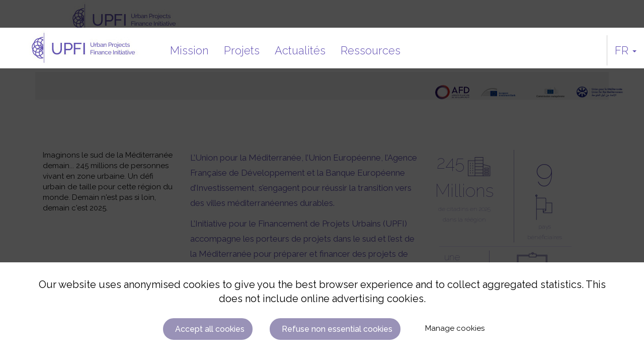

--- FILE ---
content_type: text/html; charset=UTF-8
request_url: https://upfi-med.eib.org/ressource/linitiative-de-la-bei/
body_size: 11518
content:
<!DOCTYPE html>
<html lang="fr-FR">
    <head>
        <meta http-equiv="content-type" content="text/html; charset=UTF-8" />
        <meta name="description" content="" />
        <meta http-equiv="X-UA-Compatible" content="IE=edge">
        <meta name="viewport" content="width=device-width, initial-scale=1">
        <link rel="pingback" href="https://upfi-med.eib.org/xmlrpc.php" />
        <meta name='robots' content='index, follow, max-image-preview:large, max-snippet:-1, max-video-preview:-1' />

	<!-- This site is optimized with the Yoast SEO plugin v22.8 - https://yoast.com/wordpress/plugins/seo/ -->
	<title>L&#039;initiative &gt; de la BEI - UPFI - Urban Projects Finance Initiative</title>
	<link rel="canonical" href="https://upfi-med.eib.org/ressource/linitiative-de-la-bei/" />
	<meta property="og:locale" content="fr_FR" />
	<meta property="og:type" content="article" />
	<meta property="og:title" content="L&#039;initiative &gt; de la BEI - UPFI - Urban Projects Finance Initiative" />
	<meta property="og:description" content="pour les pays voisins du sud de l&rsquo;UE et les balkans occidentaux, BEI, Dec 2016" />
	<meta property="og:url" content="https://upfi-med.eib.org/ressource/linitiative-de-la-bei/" />
	<meta property="og:site_name" content="UPFI - Urban Projects Finance Initiative" />
	<meta name="twitter:card" content="summary_large_image" />
	<script type="application/ld+json" class="yoast-schema-graph">{"@context":"https://schema.org","@graph":[{"@type":"WebPage","@id":"https://upfi-med.eib.org/ressource/linitiative-de-la-bei/","url":"https://upfi-med.eib.org/ressource/linitiative-de-la-bei/","name":"L'initiative > de la BEI - UPFI - Urban Projects Finance Initiative","isPartOf":{"@id":"https://upfi-med.eib.org/fr/#website"},"datePublished":"2019-01-09T14:05:44+00:00","dateModified":"2019-01-09T14:05:44+00:00","breadcrumb":{"@id":"https://upfi-med.eib.org/ressource/linitiative-de-la-bei/#breadcrumb"},"inLanguage":"fr-FR","potentialAction":[{"@type":"ReadAction","target":["https://upfi-med.eib.org/ressource/linitiative-de-la-bei/"]}]},{"@type":"BreadcrumbList","@id":"https://upfi-med.eib.org/ressource/linitiative-de-la-bei/#breadcrumb","itemListElement":[{"@type":"ListItem","position":1,"name":"Accueil","item":"https://upfi-med.eib.org/fr/"},{"@type":"ListItem","position":2,"name":"L&#8217;initiative > de la BEI"}]},{"@type":"WebSite","@id":"https://upfi-med.eib.org/fr/#website","url":"https://upfi-med.eib.org/fr/","name":"UPFI - Urban Projects Finance Initiative","description":"","potentialAction":[{"@type":"SearchAction","target":{"@type":"EntryPoint","urlTemplate":"https://upfi-med.eib.org/fr/?s={search_term_string}"},"query-input":"required name=search_term_string"}],"inLanguage":"fr-FR"}]}</script>
	<!-- / Yoast SEO plugin. -->


<link rel="alternate" type="application/rss+xml" title="UPFI - Urban Projects Finance Initiative &raquo; Flux" href="https://upfi-med.eib.org/fr/feed/" />
<script type="text/javascript">
/* <![CDATA[ */
window._wpemojiSettings = {"baseUrl":"https:\/\/s.w.org\/images\/core\/emoji\/15.0.3\/72x72\/","ext":".png","svgUrl":"https:\/\/s.w.org\/images\/core\/emoji\/15.0.3\/svg\/","svgExt":".svg","source":{"concatemoji":"https:\/\/upfi-med.eib.org\/wp-includes\/js\/wp-emoji-release.min.js?ver=6.5.5"}};
/*! This file is auto-generated */
!function(i,n){var o,s,e;function c(e){try{var t={supportTests:e,timestamp:(new Date).valueOf()};sessionStorage.setItem(o,JSON.stringify(t))}catch(e){}}function p(e,t,n){e.clearRect(0,0,e.canvas.width,e.canvas.height),e.fillText(t,0,0);var t=new Uint32Array(e.getImageData(0,0,e.canvas.width,e.canvas.height).data),r=(e.clearRect(0,0,e.canvas.width,e.canvas.height),e.fillText(n,0,0),new Uint32Array(e.getImageData(0,0,e.canvas.width,e.canvas.height).data));return t.every(function(e,t){return e===r[t]})}function u(e,t,n){switch(t){case"flag":return n(e,"\ud83c\udff3\ufe0f\u200d\u26a7\ufe0f","\ud83c\udff3\ufe0f\u200b\u26a7\ufe0f")?!1:!n(e,"\ud83c\uddfa\ud83c\uddf3","\ud83c\uddfa\u200b\ud83c\uddf3")&&!n(e,"\ud83c\udff4\udb40\udc67\udb40\udc62\udb40\udc65\udb40\udc6e\udb40\udc67\udb40\udc7f","\ud83c\udff4\u200b\udb40\udc67\u200b\udb40\udc62\u200b\udb40\udc65\u200b\udb40\udc6e\u200b\udb40\udc67\u200b\udb40\udc7f");case"emoji":return!n(e,"\ud83d\udc26\u200d\u2b1b","\ud83d\udc26\u200b\u2b1b")}return!1}function f(e,t,n){var r="undefined"!=typeof WorkerGlobalScope&&self instanceof WorkerGlobalScope?new OffscreenCanvas(300,150):i.createElement("canvas"),a=r.getContext("2d",{willReadFrequently:!0}),o=(a.textBaseline="top",a.font="600 32px Arial",{});return e.forEach(function(e){o[e]=t(a,e,n)}),o}function t(e){var t=i.createElement("script");t.src=e,t.defer=!0,i.head.appendChild(t)}"undefined"!=typeof Promise&&(o="wpEmojiSettingsSupports",s=["flag","emoji"],n.supports={everything:!0,everythingExceptFlag:!0},e=new Promise(function(e){i.addEventListener("DOMContentLoaded",e,{once:!0})}),new Promise(function(t){var n=function(){try{var e=JSON.parse(sessionStorage.getItem(o));if("object"==typeof e&&"number"==typeof e.timestamp&&(new Date).valueOf()<e.timestamp+604800&&"object"==typeof e.supportTests)return e.supportTests}catch(e){}return null}();if(!n){if("undefined"!=typeof Worker&&"undefined"!=typeof OffscreenCanvas&&"undefined"!=typeof URL&&URL.createObjectURL&&"undefined"!=typeof Blob)try{var e="postMessage("+f.toString()+"("+[JSON.stringify(s),u.toString(),p.toString()].join(",")+"));",r=new Blob([e],{type:"text/javascript"}),a=new Worker(URL.createObjectURL(r),{name:"wpTestEmojiSupports"});return void(a.onmessage=function(e){c(n=e.data),a.terminate(),t(n)})}catch(e){}c(n=f(s,u,p))}t(n)}).then(function(e){for(var t in e)n.supports[t]=e[t],n.supports.everything=n.supports.everything&&n.supports[t],"flag"!==t&&(n.supports.everythingExceptFlag=n.supports.everythingExceptFlag&&n.supports[t]);n.supports.everythingExceptFlag=n.supports.everythingExceptFlag&&!n.supports.flag,n.DOMReady=!1,n.readyCallback=function(){n.DOMReady=!0}}).then(function(){return e}).then(function(){var e;n.supports.everything||(n.readyCallback(),(e=n.source||{}).concatemoji?t(e.concatemoji):e.wpemoji&&e.twemoji&&(t(e.twemoji),t(e.wpemoji)))}))}((window,document),window._wpemojiSettings);
/* ]]> */
</script>
<style id='wp-emoji-styles-inline-css' type='text/css'>

	img.wp-smiley, img.emoji {
		display: inline !important;
		border: none !important;
		box-shadow: none !important;
		height: 1em !important;
		width: 1em !important;
		margin: 0 0.07em !important;
		vertical-align: -0.1em !important;
		background: none !important;
		padding: 0 !important;
	}
</style>
<link rel='stylesheet' id='wp-block-library-css' href='https://upfi-med.eib.org/wp-includes/css/dist/block-library/style.min.css?ver=6.5.5' type='text/css' media='all' />
<style id='classic-theme-styles-inline-css' type='text/css'>
/*! This file is auto-generated */
.wp-block-button__link{color:#fff;background-color:#32373c;border-radius:9999px;box-shadow:none;text-decoration:none;padding:calc(.667em + 2px) calc(1.333em + 2px);font-size:1.125em}.wp-block-file__button{background:#32373c;color:#fff;text-decoration:none}
</style>
<style id='global-styles-inline-css' type='text/css'>
body{--wp--preset--color--black: #000000;--wp--preset--color--cyan-bluish-gray: #abb8c3;--wp--preset--color--white: #ffffff;--wp--preset--color--pale-pink: #f78da7;--wp--preset--color--vivid-red: #cf2e2e;--wp--preset--color--luminous-vivid-orange: #ff6900;--wp--preset--color--luminous-vivid-amber: #fcb900;--wp--preset--color--light-green-cyan: #7bdcb5;--wp--preset--color--vivid-green-cyan: #00d084;--wp--preset--color--pale-cyan-blue: #8ed1fc;--wp--preset--color--vivid-cyan-blue: #0693e3;--wp--preset--color--vivid-purple: #9b51e0;--wp--preset--gradient--vivid-cyan-blue-to-vivid-purple: linear-gradient(135deg,rgba(6,147,227,1) 0%,rgb(155,81,224) 100%);--wp--preset--gradient--light-green-cyan-to-vivid-green-cyan: linear-gradient(135deg,rgb(122,220,180) 0%,rgb(0,208,130) 100%);--wp--preset--gradient--luminous-vivid-amber-to-luminous-vivid-orange: linear-gradient(135deg,rgba(252,185,0,1) 0%,rgba(255,105,0,1) 100%);--wp--preset--gradient--luminous-vivid-orange-to-vivid-red: linear-gradient(135deg,rgba(255,105,0,1) 0%,rgb(207,46,46) 100%);--wp--preset--gradient--very-light-gray-to-cyan-bluish-gray: linear-gradient(135deg,rgb(238,238,238) 0%,rgb(169,184,195) 100%);--wp--preset--gradient--cool-to-warm-spectrum: linear-gradient(135deg,rgb(74,234,220) 0%,rgb(151,120,209) 20%,rgb(207,42,186) 40%,rgb(238,44,130) 60%,rgb(251,105,98) 80%,rgb(254,248,76) 100%);--wp--preset--gradient--blush-light-purple: linear-gradient(135deg,rgb(255,206,236) 0%,rgb(152,150,240) 100%);--wp--preset--gradient--blush-bordeaux: linear-gradient(135deg,rgb(254,205,165) 0%,rgb(254,45,45) 50%,rgb(107,0,62) 100%);--wp--preset--gradient--luminous-dusk: linear-gradient(135deg,rgb(255,203,112) 0%,rgb(199,81,192) 50%,rgb(65,88,208) 100%);--wp--preset--gradient--pale-ocean: linear-gradient(135deg,rgb(255,245,203) 0%,rgb(182,227,212) 50%,rgb(51,167,181) 100%);--wp--preset--gradient--electric-grass: linear-gradient(135deg,rgb(202,248,128) 0%,rgb(113,206,126) 100%);--wp--preset--gradient--midnight: linear-gradient(135deg,rgb(2,3,129) 0%,rgb(40,116,252) 100%);--wp--preset--font-size--small: 13px;--wp--preset--font-size--medium: 20px;--wp--preset--font-size--large: 36px;--wp--preset--font-size--x-large: 42px;--wp--preset--spacing--20: 0.44rem;--wp--preset--spacing--30: 0.67rem;--wp--preset--spacing--40: 1rem;--wp--preset--spacing--50: 1.5rem;--wp--preset--spacing--60: 2.25rem;--wp--preset--spacing--70: 3.38rem;--wp--preset--spacing--80: 5.06rem;--wp--preset--shadow--natural: 6px 6px 9px rgba(0, 0, 0, 0.2);--wp--preset--shadow--deep: 12px 12px 50px rgba(0, 0, 0, 0.4);--wp--preset--shadow--sharp: 6px 6px 0px rgba(0, 0, 0, 0.2);--wp--preset--shadow--outlined: 6px 6px 0px -3px rgba(255, 255, 255, 1), 6px 6px rgba(0, 0, 0, 1);--wp--preset--shadow--crisp: 6px 6px 0px rgba(0, 0, 0, 1);}:where(.is-layout-flex){gap: 0.5em;}:where(.is-layout-grid){gap: 0.5em;}body .is-layout-flex{display: flex;}body .is-layout-flex{flex-wrap: wrap;align-items: center;}body .is-layout-flex > *{margin: 0;}body .is-layout-grid{display: grid;}body .is-layout-grid > *{margin: 0;}:where(.wp-block-columns.is-layout-flex){gap: 2em;}:where(.wp-block-columns.is-layout-grid){gap: 2em;}:where(.wp-block-post-template.is-layout-flex){gap: 1.25em;}:where(.wp-block-post-template.is-layout-grid){gap: 1.25em;}.has-black-color{color: var(--wp--preset--color--black) !important;}.has-cyan-bluish-gray-color{color: var(--wp--preset--color--cyan-bluish-gray) !important;}.has-white-color{color: var(--wp--preset--color--white) !important;}.has-pale-pink-color{color: var(--wp--preset--color--pale-pink) !important;}.has-vivid-red-color{color: var(--wp--preset--color--vivid-red) !important;}.has-luminous-vivid-orange-color{color: var(--wp--preset--color--luminous-vivid-orange) !important;}.has-luminous-vivid-amber-color{color: var(--wp--preset--color--luminous-vivid-amber) !important;}.has-light-green-cyan-color{color: var(--wp--preset--color--light-green-cyan) !important;}.has-vivid-green-cyan-color{color: var(--wp--preset--color--vivid-green-cyan) !important;}.has-pale-cyan-blue-color{color: var(--wp--preset--color--pale-cyan-blue) !important;}.has-vivid-cyan-blue-color{color: var(--wp--preset--color--vivid-cyan-blue) !important;}.has-vivid-purple-color{color: var(--wp--preset--color--vivid-purple) !important;}.has-black-background-color{background-color: var(--wp--preset--color--black) !important;}.has-cyan-bluish-gray-background-color{background-color: var(--wp--preset--color--cyan-bluish-gray) !important;}.has-white-background-color{background-color: var(--wp--preset--color--white) !important;}.has-pale-pink-background-color{background-color: var(--wp--preset--color--pale-pink) !important;}.has-vivid-red-background-color{background-color: var(--wp--preset--color--vivid-red) !important;}.has-luminous-vivid-orange-background-color{background-color: var(--wp--preset--color--luminous-vivid-orange) !important;}.has-luminous-vivid-amber-background-color{background-color: var(--wp--preset--color--luminous-vivid-amber) !important;}.has-light-green-cyan-background-color{background-color: var(--wp--preset--color--light-green-cyan) !important;}.has-vivid-green-cyan-background-color{background-color: var(--wp--preset--color--vivid-green-cyan) !important;}.has-pale-cyan-blue-background-color{background-color: var(--wp--preset--color--pale-cyan-blue) !important;}.has-vivid-cyan-blue-background-color{background-color: var(--wp--preset--color--vivid-cyan-blue) !important;}.has-vivid-purple-background-color{background-color: var(--wp--preset--color--vivid-purple) !important;}.has-black-border-color{border-color: var(--wp--preset--color--black) !important;}.has-cyan-bluish-gray-border-color{border-color: var(--wp--preset--color--cyan-bluish-gray) !important;}.has-white-border-color{border-color: var(--wp--preset--color--white) !important;}.has-pale-pink-border-color{border-color: var(--wp--preset--color--pale-pink) !important;}.has-vivid-red-border-color{border-color: var(--wp--preset--color--vivid-red) !important;}.has-luminous-vivid-orange-border-color{border-color: var(--wp--preset--color--luminous-vivid-orange) !important;}.has-luminous-vivid-amber-border-color{border-color: var(--wp--preset--color--luminous-vivid-amber) !important;}.has-light-green-cyan-border-color{border-color: var(--wp--preset--color--light-green-cyan) !important;}.has-vivid-green-cyan-border-color{border-color: var(--wp--preset--color--vivid-green-cyan) !important;}.has-pale-cyan-blue-border-color{border-color: var(--wp--preset--color--pale-cyan-blue) !important;}.has-vivid-cyan-blue-border-color{border-color: var(--wp--preset--color--vivid-cyan-blue) !important;}.has-vivid-purple-border-color{border-color: var(--wp--preset--color--vivid-purple) !important;}.has-vivid-cyan-blue-to-vivid-purple-gradient-background{background: var(--wp--preset--gradient--vivid-cyan-blue-to-vivid-purple) !important;}.has-light-green-cyan-to-vivid-green-cyan-gradient-background{background: var(--wp--preset--gradient--light-green-cyan-to-vivid-green-cyan) !important;}.has-luminous-vivid-amber-to-luminous-vivid-orange-gradient-background{background: var(--wp--preset--gradient--luminous-vivid-amber-to-luminous-vivid-orange) !important;}.has-luminous-vivid-orange-to-vivid-red-gradient-background{background: var(--wp--preset--gradient--luminous-vivid-orange-to-vivid-red) !important;}.has-very-light-gray-to-cyan-bluish-gray-gradient-background{background: var(--wp--preset--gradient--very-light-gray-to-cyan-bluish-gray) !important;}.has-cool-to-warm-spectrum-gradient-background{background: var(--wp--preset--gradient--cool-to-warm-spectrum) !important;}.has-blush-light-purple-gradient-background{background: var(--wp--preset--gradient--blush-light-purple) !important;}.has-blush-bordeaux-gradient-background{background: var(--wp--preset--gradient--blush-bordeaux) !important;}.has-luminous-dusk-gradient-background{background: var(--wp--preset--gradient--luminous-dusk) !important;}.has-pale-ocean-gradient-background{background: var(--wp--preset--gradient--pale-ocean) !important;}.has-electric-grass-gradient-background{background: var(--wp--preset--gradient--electric-grass) !important;}.has-midnight-gradient-background{background: var(--wp--preset--gradient--midnight) !important;}.has-small-font-size{font-size: var(--wp--preset--font-size--small) !important;}.has-medium-font-size{font-size: var(--wp--preset--font-size--medium) !important;}.has-large-font-size{font-size: var(--wp--preset--font-size--large) !important;}.has-x-large-font-size{font-size: var(--wp--preset--font-size--x-large) !important;}
.wp-block-navigation a:where(:not(.wp-element-button)){color: inherit;}
:where(.wp-block-post-template.is-layout-flex){gap: 1.25em;}:where(.wp-block-post-template.is-layout-grid){gap: 1.25em;}
:where(.wp-block-columns.is-layout-flex){gap: 2em;}:where(.wp-block-columns.is-layout-grid){gap: 2em;}
.wp-block-pullquote{font-size: 1.5em;line-height: 1.6;}
</style>
<link rel='stylesheet' id='contact-form-7-css' href='https://upfi-med.eib.org/wp-content/plugins/contact-form-7/includes/css/styles.css?ver=5.9.5' type='text/css' media='all' />
<link rel='stylesheet' id='responsive-lightbox-prettyphoto-css' href='https://upfi-med.eib.org/wp-content/plugins/responsive-lightbox/assets/prettyphoto/prettyPhoto.min.css?ver=3.1.6' type='text/css' media='all' />
<link rel='stylesheet' id='bootstrap.css-css' href='https://upfi-med.eib.org/wp-content/themes/upfi/css/bootstrap.min.css?ver=1' type='text/css' media='all' />
<link rel='stylesheet' id='jqmodal-css-css' href='https://upfi-med.eib.org/wp-content/themes/upfi/css/jquery.modal.min.css?ver=1' type='text/css' media='all' />
<link rel='stylesheet' id='style-min-css' href='https://upfi-med.eib.org/wp-content/themes/upfi/style-dist.css?ver=1' type='text/css' media='all' />
<script type="text/javascript" src="https://upfi-med.eib.org/wp-includes/js/jquery/jquery.min.js?ver=3.7.1" id="jquery-core-js"></script>
<script type="text/javascript" src="https://upfi-med.eib.org/wp-includes/js/jquery/jquery-migrate.min.js?ver=3.4.1" id="jquery-migrate-js"></script>
<script type="text/javascript" src="https://upfi-med.eib.org/wp-content/plugins/responsive-lightbox/assets/infinitescroll/infinite-scroll.pkgd.min.js?ver=4.0.1" id="responsive-lightbox-infinite-scroll-js"></script>
<script type="text/javascript" src="https://upfi-med.eib.org/wp-content/themes/upfi/js/js.cookie.min.js?ver=1" id="jquery_cookie-js"></script>
<link rel="https://api.w.org/" href="https://upfi-med.eib.org/wp-json/" /><link rel="EditURI" type="application/rsd+xml" title="RSD" href="https://upfi-med.eib.org/xmlrpc.php?rsd" />
<link rel='shortlink' href='https://upfi-med.eib.org/?p=1058' />
<link rel="alternate" type="application/json+oembed" href="https://upfi-med.eib.org/wp-json/oembed/1.0/embed?url=https%3A%2F%2Fupfi-med.eib.org%2Fressource%2Flinitiative-de-la-bei%2F" />
<link rel="alternate" type="text/xml+oembed" href="https://upfi-med.eib.org/wp-json/oembed/1.0/embed?url=https%3A%2F%2Fupfi-med.eib.org%2Fressource%2Flinitiative-de-la-bei%2F&#038;format=xml" />
<link rel="stylesheet" href="https://unpkg.com/leaflet/dist/leaflet.css" />
<script src="https://unpkg.com/leaflet/dist/leaflet.js"></script>
<script>
  (function(n,i,v,r,s,c,x,z){x=window.AwsRumClient={q:[],n:n,i:i,v:v,r:r,c:c};window[n]=function(c,p){x.q.push({c:c,p:p});};z=document.createElement('script');z.async=true;z.src=s;document.head.insertBefore(z,document.head.getElementsByTagName('script')[0]);})(
    'cwr',
    '90500cdc-f0ad-4ffa-9f60-51e98faa7021',
    '1.0.0',
    'eu-central-1',
    'https://client.rum.us-east-1.amazonaws.com/1.19.0/cwr.js',
    {
      sessionSampleRate: 1 ,
      identityPoolId: "eu-central-1:6a80cc29-18b3-4a7a-b6ca-ff4db06d344d" ,
      endpoint: "https://dataplane.rum.eu-central-1.amazonaws.com" ,
      telemetries: ["http","errors","performance"] ,
      allowCookies: true ,
      enableXRay: true ,
      signing: true // If you have a public resource policy and wish to send unsigned requests please set this to false
    }
  );
</script>            <style>
               .custom-header-text-color { color: #000 }
            </style>
    <link rel="icon" href="https://upfi-med.eib.org/wp-content/uploads/2022/12/cropped-upfi-favicon-32x32.jpg" sizes="32x32" />
<link rel="icon" href="https://upfi-med.eib.org/wp-content/uploads/2022/12/cropped-upfi-favicon-192x192.jpg" sizes="192x192" />
<link rel="apple-touch-icon" href="https://upfi-med.eib.org/wp-content/uploads/2022/12/cropped-upfi-favicon-180x180.jpg" />
<meta name="msapplication-TileImage" content="https://upfi-med.eib.org/wp-content/uploads/2022/12/cropped-upfi-favicon-270x270.jpg" />
		<style type="text/css" id="wp-custom-css">
			@media (min-width : 768px) {
    .navbar-nav .pll-parent-menu-item {
        border-left: 1px solid #ccc;
        position: absolute;
        right: 0;
    }
    .rtl .navbar-nav .pll-parent-menu-item {
        border-left: none;
        border-right: 1px solid #ccc;
        right: auto;
        left: 0px;
        
    }
	
	.navbar-nav .pll-parent-menu-item a {
        border-bottom: none !important;
    }
}
.bosniaBG{
	background-color:#FBBB21;
}

.serbiaBG{
	background-color:#FBBB21;
}

.macedoniaBG, .serbieBG,  .مقدونياBG, .nordBG, .صربياBG{
		background-color:#FBBB21;
}
.egyptBG, .egypteBG, .مصرBG {
    background-color: #4BB166;
}
.bosnia-and-herzegovinaBG , .bosnie-herzegovineBG , .البوسنة-و-الهرسكBG{
	background-color:#F7A841;
}
.algeriaBG ,.algérieBG, .الجزائرBG{
	background: #63B1B5;
}

.overlay-on {
  width: 100vw;
  height: 100vh;
  position: fixed;
  top: 0;
  left: 0px;
  z-index: 10;
  background: rgba(0, 0, 0, .7);
  transition: .3s linear;
}

/* Manage cookie with toggle button */
.toggle-wrap{
  margin-top:15px;
}
.toggle-1 {
  display: block;
  position: relative;
  height: auto;
  margin: 0 0 5px 0;
  -webkit-user-select: none;
  -webkit-tap-highlight-color: rgba(0, 0, 0, 0);
  cursor: pointer;
  float: left;
}

.clearfix:after {
   content: " ";
   display: block;
   height: 0;
   clear: both;
}

.toggle-1 span {
  position: relative;
  width: 50px;
  height: 25px;
  float: right;
  background-color: #E0E0E0;
  border-radius: 50vw;
  transition: 150ms;
}

.toggle-1 span:before {
  content: '';
  position: absolute;
  background-color: #FAFAFA;
  width: 45%;
  height: 90%;
  border-radius: 50%;
  top: 5%;
  left: 2.5%;
  transition: 150ms;
  animation: a 2s infinite;
  animation-play-state: running;
}

.toggle-1 p {
  position: absolute;
  top: 50%;
  transform: translateY(-50%);
  margin: 0;
  padding: 0;
  font-size: 4vw;
  font-family: 'Nunito', sans-serif;
  color: #263238;
}



.toggle-1 input:checked ~ span {
  background-color: #64B5F6;
}
.toggle-1 input:checked ~ span:before {
  left: 52.5%;
  animation: none;
}

span.eib_pc-off, span.eib_ec-off {
  display: none;
}

span[class*="eib_pc"], span[class*="eib_ec"] {
  margin-left: 10px;
}
.cookies-home-btn__wrap{
text-align:center;
}
.cookies-home-row__wrap{
z-index:1000;
}

@keyframes a {
  0% {
    box-shadow: none;
  }
  50% {
    box-shadow: 0 0 2vw 0 #64B5F6;
  }
  100% {
    box-shadow: none;
  }
}



#eib-popup-policy {
  position: fixed;
  display: none;
  width: 100%;
  border: none;
  bottom: 0px;
  left: 0;
  min-height: 40px;
  z-index: 1000;
  padding-bottom: 30px;
background: white;
  padding-top: 30px;
}

#accept_cookies_footer, #refuse_cookies_footer{
color: #fff;
  background-color: #9992b7;
  border: 2px solid #9992b7;
position: relative;
  z-index: 1;
  display: inline-block;
  padding: 1rem 1.4rem;
  overflow: hidden;
  font-weight: 500;
  font-size: 16px;
  line-height: 1.2;
  text-decoration: none;
  vertical-align: middle;
  border-radius: 14.8rem;
  cursor: pointer;
  transition: all 0.4s cubic-bezier(0.25, 0.1, 0.2, 1);
margin:15px;
}

#accept_cookies_footer:hover, #refuse_cookies_footer:hover{
color: #9992b7;
  background-color: #fff;
  border: 2px solid #9992b7;
}

.cookies-home__btn-close--cookie{
margin-left:30px;
}
.cookies-home__desc-wrap, .cookies-home__btn-close--cookie{
	color:black;
}


.overlay-on {
    width: 100vw;
    height: 100vh;
    position: fixed;
    top: 0;
    left: 0px;
    z-index: 10;
    background: rgba(0, 0, 0, .7);
    transition: .3s linear;
}
 
  span[class*="eib_pc"], span[class*="eib_ec"] {
    margin-left: 10px;
  }
.cookies-home-btn__wrap{
	text-align:center;
}
.cookies-home-row__wrap{
	z-index:1000;
}


table.privacy td, table.privacy th {
  padding: 10px 10px;
	text-align:-webkit-left!important;
}
table.privacy tr:nth-child(even) {
  background: #F7F7F7;
}

.leaflet-popup-content {
	margin:0 !important;
}

.leaflet-popup-close-button{
	color:white !important;
}		</style>
		        <!-- Custom Fonts -->
        <!--<link href="font-awesome/css/font-awesome.min.css" rel="stylesheet" type="text/css">-->
        <link href='https://fonts.googleapis.com/css?family=Raleway:100,200,400,500,300,600,700,800,900' rel='stylesheet' type='text/css'>

        <!-- HTML5 Shim and Respond.js IE8 support of HTML5 elements and media queries -->
        <!-- WARNING: Respond.js doesn't work if you view the page via file:// -->
        <!--[if lt IE 9]>
            <script src="https://oss.maxcdn.com/libs/html5shiv/3.7.0/html5shiv.js"></script>
            <script src="https://oss.maxcdn.com/libs/respond.js/1.4.2/respond.min.js"></script>
        <![endif]-->


        <script src="https://ajax.googleapis.com/ajax/libs/jquery/1.12.4/jquery.min.js"></script>
        <script>
            
            function collapseNavbar() {
                var x = $(".nav").offset();
                if (x.top >= 75)
                    $("#margT").removeClass("margTop");
                if (x.top <= 16) //100
                    $("#margT").addClass("margTop");

            }
            function openCloseSide() {
                $("#openSide").click(function () {
                    $("#banPro").hide();
                    $("#banSec").show();
                });
                $("#closeSide").click(function () {
                    $("#banPro").show();
                    $("#banSec").hide();
                });
            }
            $(window).scroll(collapseNavbar);
            $(document).ready(collapseNavbar);
            $(document).ready(openCloseSide);
        </script>
    </head>
    <body id="page-top" class="ressource-template-default single single-ressource postid-1058">


<div class="container dmbs-container">


    <div class="row dmbs-header">

        
                    <div class="col-md-4 dmbs-header-img text-center">
                <a href="https://upfi-med.eib.org/fr/"><img src="https://upfi-med.eib.org/wp-content/uploads/2016/07/logo.jpg" height="76" width="228" alt="" /></a>
            </div>
        
        <div class="col-md-8 dmbs-header-text">
                            <h1><a class="custom-header-text-color" href="https://upfi-med.eib.org/fr/">UPFI &#8211; Urban Projects Finance Initiative</a></h1>
                <h4 class="custom-header-text-color"></h4>
                                </div>

    </div>


    <header role="banner" style="background: #f1f1f1;">
    
    <div class="containerNav topLogo container" style="height: 55px;     padding: 0 15px;">
        <div class="row row-flex row-flex-wrap" style="align-items: center;padding: 4px 0;" dir="ltr">
            <a class="navbar-brand col-md-1 col-md-offset-8 col-xs-3" target="_blank" href="http://www.afd.fr/" style="height: auto;"><img style="width:68px" alt="logo afd" src="https://upfi-med.eib.org/wp-content/themes/upfi/img/logo-AFD.png"></a>
            <a class="navbar-brand col-md-1 col-xs-3" target="_blank" href="http://www.eib.org/" style="height: auto;"><img style="width:90px" alt="logo banque invest" src="https://upfi-med.eib.org/wp-content/uploads/2023/02/EN_EIBLOGO_BASIC_HORI_RGB.png"></a>
            <a class="navbar-brand col-md-1 col-xs-3" target="_blank" href="http://ec.europa.eu/" style="height: auto;"><img style="width:60px" alt="logo comm europ" src="https://upfi-med.eib.org/wp-content/themes/upfi/img/logo-commission-europ_fr_FR.svg"></a>
            <a class="navbar-brand col-md-1 col-xs-3" target="_blank" href="http://ufmsecretariat.org/" style="height: auto;"><img style="width:115px" alt="logo upm" src="https://upfi-med.eib.org/wp-content/themes/upfi/img/logo-UPM.png"></a>
        </div>
    </div>
        
    <nav class="navbar navbar-default navbar-fixed-top margTop" role="navigation" id="margT" style="border-bottom: 1px solid #ccc;">
        <div class="containerNav"  >
            <div class="navbar-header page-scroll">
                <button type="button" class="navbar-toggle" data-toggle="collapse" data-target=".navbar-1-collapse">
                    <span class="icon-bar bar1"></span>
                    <span class="icon-bar bar2"></span>
                    <span class="icon-bar bar3"></span>
                </button>
                <a class="navbar-brand" href="https://upfi-med.eib.org/fr/"><img src="https://upfi-med.eib.org/wp-content/uploads/2016/07/logo.jpg" height="76" width="228" alt="" /></a>
            </div>
            
                <div class="collapse navbar-collapse navbar-1-collapse"><ul id="menu-horizontal" class="nav navbar-nav navbar-left"><li id="menu-item-55" class="menu-item menu-item-type-post_type menu-item-object-page menu-item-55"><a title="Mission" href="https://upfi-med.eib.org/fr/missions/">Mission</a></li>
<li id="menu-item-98" class="menu-item menu-item-type-post_type menu-item-object-page menu-item-98"><a title="Projets" href="https://upfi-med.eib.org/fr/projets/">Projets</a></li>
<li id="menu-item-53" class="menu-item menu-item-type-post_type menu-item-object-page menu-item-53"><a title="Actualités" href="https://upfi-med.eib.org/fr/actualites/">Actualités</a></li>
<li id="menu-item-1158" class="menu-item menu-item-type-post_type menu-item-object-page menu-item-1158"><a title="Ressources" href="https://upfi-med.eib.org/fr/ressources/">Ressources</a></li>
<li id="menu-item-280" class="pll-parent-menu-item menu-item menu-item-type-custom menu-item-object-custom menu-item-has-children menu-item-280 dropdown"><a title="FR" href="#" data-toggle="dropdown" class="dropdown-toggle" aria-haspopup="true">FR <span class="caret"></span></a>
<ul role="menu" class=" dropdown-menu">
	<li id="menu-item-280-en" class="lang-item lang-item-34 lang-item-en no-translation lang-item-first menu-item menu-item-type-custom menu-item-object-custom menu-item-280-en"><a title="EN" href="https://upfi-med.eib.org/en/" hreflang="en-GB" lang="en-GB">EN</a></li>
	<li id="menu-item-280-ar" class="lang-item lang-item-38 lang-item-ar no-translation menu-item menu-item-type-custom menu-item-object-custom menu-item-280-ar"><a title="العربية" href="https://upfi-med.eib.org/ar/" hreflang="ar" lang="ar">العربية</a></li>
</ul>
</li>
</ul></div>        </div>
    </nav>
</header>
     <section>

    <div class="container">

    <div class="row">

    <div class="col-lg-3 blocIndexAboutR">Imaginons le sud de la Méditerranée demain... 245 millions de personnes vivant en zone urbaine. Un défi urbain de taille pour cette région du monde. Demain n'est pas si loin, demain c'est 2025.</div>
    <div class="col-lg-5 indexCenterText">
<p>L’Union pour la Méditerranée, l’Union Européenne, l’Agence Française de Développement et la Banque Européenne d’Investissement, s’engagent pour réussir la transition vers des villes méditerranéennes durables.</p>
<p>
L’Initiative pour le Financement de Projets Urbains (UPFI) accompagne les porteurs de projets dans le sud et l’est de la Méditerranée pour préparer et financer des projets de développement urbain ambitieux et novateurs qui visent tout à la fois la création d’emplois, la réduction de la pauvreté et la mise à niveau urbaine</p>
  <p>
Bienvenue sur le site internet d’UPFI, pour tout savoir sur l'avancée de l'initiative et la construction de villes méditerranéennes durables.</p>


    </div>
    <div class="col-lg-3">
    <!-- <img src="img/rightIndex.jpg"> -->
<div class="col-lg-12 pad0 text-center">
<div class="row">
        <div class="col-lg-6 col-xs-6 pad0">
            <div><span style="font-size: 35px;color: #6250b3;font-weight: 100;">245</span> <img src="https://upfi-med.eib.org/wp-content/themes/upfi/img/citadin.png"></div>
            <div><span style="font-size: 35px;color: #6250b3;font-weight: 100">Millions</span></div>
            <div><span style="font-size: 12px;color: #6250b3;font-weight: 100">de citadins en 2025<br> dans la réégion</span></div>
        </div>
        <div class="col-lg-5 col-xs-6 pad0 col-lg-offset-1" style="border-left: 1px dotted #6250b3;padding: 0 23px;">
            <div style="width: 100%;float: left;"><span style="font-size: 60px;color: #6250b3;font-weight: 100;">9</span> <img src="https://upfi-med.eib.org/wp-content/themes/upfi/img/flagIndex.png"></div>
            <div style=""><span style="font-size: 12px;color: #6250b3;position: relative;font-weight: 100;">pays<br> bénéficiaires</span></div>
        </div>
</div>

        <hr style="float: left;width: 100%;margin: 8px;border-top: 1px solid #e8e2ff;">

<div class="row">
        <div class="col-lg-4 col-xs-6 pad0">
            <div><span style="font-size: 18px;color: #6250b3;font-weight: 100;">une<br> quinzaine<br> de projets<br> identifiés</span></div>
           
        </div>
        <div class="col-lg-7 col-xs-6 pad0 col-lg-offset-1" style="border-left: 1px dotted #6250b3;padding: 0 23px;">
            <div><img src="https://upfi-med.eib.org/wp-content/themes/upfi/img/nbProj.png"><span style="font-size: 12px;color: #6250b3;position: relative;font-weight: 100;top: 13px;float: right;text-align: left;">projet<br>en cours<br>d'études de<br>faisabilité</span></div>
        </div>
</div>
        <hr style="float: left;width: 100%;margin: 8px;border-top: 1px solid #e8e2ff;">

<div class="row">
<div class="col-lg-6 col-xs-6 pad0">
            <div><img src="https://upfi-med.eib.org/wp-content/themes/upfi/img/icon_euro.png" style="position: relative;top: 20px;"><span style="font-size: 30px;color: #6250b3;font-weight: 100;position: relative;margin: 0 5px;top: 12px;">2 Md€</span> </div>
            <div><span style="font-size: 12px;float: right;color: #6250b3;font-weight: 100;text-align: left;">de citadins en 2025<br> dans la région</span></div>
           
        </div>
        <div class="col-lg-5 col-xs-6 pad0 col-lg-offset-1" style="border-left: 1px dotted #6250b3;padding: 0 23px;">
            <div style="width: 100%;float: left;"><span style="font-size: 35px;color: #6250b3;font-weight: 100;">7</span> <img src="https://upfi-med.eib.org/wp-content/themes/upfi/img/icon_senat.png"></div>
            <div style=""><span style="font-size: 12px;color: #6250b3;position: relative;font-weight: 100;">institutions<br> internationales<br>engagées</span></div>
        </div>
</div>
</div>

    </div>

    </div>

    </div>

    </section>

        <section>

    <div class="container">

<div class="row">


<div class="col-lg-6 col-md-6 pad0515">
<div class="col-lg-12 pad0">
    <div class="allBlocPr">
            <div class="brdTopPr" style="background:#ff9900"></div>
            <div class="col-lg-12 text-center pad0">
                <img style="width:100%" src="https://upfi-med.eib.org/wp-content/themes/upfi/img/banProjet.png">
                <span class="catPr" style="background: #ff9900;">Projet</span>
            </div>
            <div class="col-lg-10 col-lg-offset-1">
            <h3>Lancement du marché d'appel d'offre pour le projet Bouregreg</h3>
            <p style="font-size:15px">Lorem ipsum dolor sit amet, consectetur adipiscing elit. Etiam mi felis, rutrum quis massa non, volutpat viverra nisl. Class aptent taciti sociosqu ad litora torquent per conubia nostra, per inceptos himenaeos.Lorem ipsum dolor sit amet, consectetur adipiscing elit. Curabitur non nulla condimentum, tincidunt ex a, accumsan eros. </p>
            </div>
            <div class="text-center allBtnPr">
            <a href="#">
                <span class="btnPr">Voir le projet</span>
            </a>
            </div>
        </div>
</div>
</div>
    <div class="col-lg-3 col-md-6 col-xs-12 pad05105">
    <h3 class="lastRes">Dernieres Ressources</h3>
    <div class="col-lg-12 allRes"> <!-- en responsive retirer padding:0-->
        <div class="brdTopRes"></div>
        <div class="contRes">
        <span class="titleRes">UPM</span>
        <p class="descRes">
        Lorem ipsum dolor sit amet, consectetur adipiscing elit. Etiam mi felis, rutrum quis massa non, volutpat viverra nisl. Class aptent taciti sociosqu ad litora torquent per.
        </p>
        <div class="col-lg-12 col-xs-12 row downRes">
        <img src="https://upfi-med.eib.org/wp-content/themes/upfi/img/acces-ressources.png">
        </div>
        </div>
    </div>

    <div class="col-lg-12 allRes"> <!-- en responsive retirer padding:0-->
        <div class="brdTopRes"></div>
        <div class="contRes">
        <span class="titleRes">UPM</span>
        <p class="descRes">
        Lorem ipsum dolor sit amet, consectetur adipiscing elit. Etiam mi felis, rutrum quis massa non, volutpat viverra nisl. Class aptent taciti sociosqu ad litora torquent per.
        </p>
        <div class="col-lg-12 col-xs-12 row downRes">
        <img src="https://upfi-med.eib.org/wp-content/themes/upfi/img/acces-ressources.png">
        </div>
        </div>
    </div>
<div class="col-lg-12 col-xs-12 text-center allBtnRes">
            <a href="#">
                <span class="btnRes">Toutes les ressources</span>
            </a>
            </div>
    </div>
    <div class="col-lg-3 col-xs-12 pad0">
 
    <div class="col-lg-12 pad05">
        <div class="allNewsl">
   
            <h3 class="descNewsl">Découvrez<br> les dernieres<br>  actualités<br>  de l'UPFI<br>  via notre<br>  newsletter !</h3>
            <p class="text-center">
            <input class="inputEmail" type="email" placeholder="votre email">
            <input class="submitEmail" type="submit" value="valider">
            </p>
        </div>
    </div>

    </div>

    </div>

    </div>

    </section>

<footer class="text-center">
    <div class="footer-above">
        <div class="container-fluid">
            <div class="row row-flex row-flex-wrap text-center" style="align-items: center;" dir="ltr">
                <a class="col-xs-6 col-md-2 col-md-offset-2" href="http://www.afd.fr" style="padding: 10px 10px; height: auto;"><img alt="logo afd" style=" max-width: 80%;" src="https://upfi-med.eib.org/wp-content/themes/upfi/img/logo-AFD.png"></a>
                <a class="col-xs-6 col-md-2" href="http://www.eib.org" style="padding: 10px 10px; height: auto;"><img alt="logo banque invest" src="https://upfi-med.eib.org/wp-content/uploads/2023/02/EN_EIBLOGO_BASIC_HORI_RGB.png"></a>
                <a class="col-xs-6 col-md-2" href="http://ec.europa.eu" style="padding: 10px 10px; height: auto;"><img alt="logo comm europ" src="https://upfi-med.eib.org/wp-content/themes/upfi/img/logo-commission-europ_fr_FR.svg"></a> 
                <a class="col-xs-6 col-md-2" href="http://ufmsecretariat.org" style="padding: 10px 10px; height: auto;"><img alt="logo upm" src="https://upfi-med.eib.org/wp-content/themes/upfi/img/logo-UPM.png"></a>
            </div>
            <hr style="border-top: 2px solid #ecf0f1;margin-left: -15px;margin-right: -15px;">
            <a href="https://europa.eu/" target="_blank" style="padding: 10px 10px; height: auto;"><img alt="logo europ" src="https://upfi-med.eib.org/wp-content/themes/upfi/img/logo-union-europ.png"></a> <br>
            <span style="font-size: 12px;color: #6250b3;margin-top: 3px; display: inline-block;">Financé par l'Union européenne,<br> sur les fonds de la Facilité d'Investissement pour le Voisinage (FIV)</span>
        </div>
    </div>
    <div class="footer-below">
        <div class="container-fluid">
            <div class="row">
                <div class="col-lg-12">
                    <nav class="navbar navbar-default" role="navigation">
    <!-- <div class="navbar-header">
        <button type="button" class="navbar-toggle" data-toggle="collapse" data-target=".navbar-2-collapse">
            <span class="icon-bar"></span>
            <span class="icon-bar"></span>
            <span class="icon-bar"></span>
        </button>
    </div> -->
                        
                    <div class="collapse in navbar-collapse navbar-2-collapse aFooter"><ul id="menu-footer" class="nav navbar-nav margTop0"><li id="menu-item-181" class="menu-item menu-item-type-post_type menu-item-object-page menu-item-181"><a title="Mentions légales" href="https://upfi-med.eib.org/fr/mentions-legales/">Mentions légales</a></li>
</ul></div></nav>
                </div>
                <div class="cookies-home_overlay"></div>
                <div class="cookies-home" id="eib-popup-policy">
                <div class="cookies-home__top">
                </div>
                <div class="cookies-home__description">
                <div class="cookies-home__desc-wrap container container-col-8">
                <p>Our website uses anonymised cookies to give you the best browser experience and to collect aggregated statistics. This <span class="underline">does not include</span> online advertising cookies.</p> 
                <div class="cookies-home-btn__wrap">
                <button id="accept_cookies_footer" type="button"><i class="fas fa-check">&nbsp;</i> Accept all cookies </button> <button id="refuse_cookies_footer" type="button"> <i class="fas fa-times">&nbsp;</i> Refuse non essential cookies </button> <a class="cookies-home__btn-close--cookie" href="/en/privacy" title="Privacy"> Manage cookies <i class="fas fa-arrow-right">&nbsp;</i></a>
                </div>
                </div>
                </div>
                </div>
            </div>
        </div>
    </div>
</footer>

    <div id="modal-ar" dir="rtl">
        الموقع قيد الانشاء و سيكون موجود في العنوان التالي قريبا:<br/>upfi-med.eib.org/ar
    </div>
    <style type="text/css">
        body .blocker {
            z-index: 9999;
        }
        body .modal {
            overflow: visible;
        }
    </style>

<script type="text/javascript">
/* <![CDATA[ */
var _paq = _paq || [];
_paq.push( ["setTrackingSourceProvider","wordpress","1.4.1"] );
/* ]]> */
</script>
<script type="text/javascript" src="https://upfi-med.eib.org/wp-content/plugins/contact-form-7/includes/swv/js/index.js?ver=5.9.5" id="swv-js"></script>
<script type="text/javascript" id="contact-form-7-js-extra">
/* <![CDATA[ */
var wpcf7 = {"api":{"root":"https:\/\/upfi-med.eib.org\/wp-json\/","namespace":"contact-form-7\/v1"}};
/* ]]> */
</script>
<script type="text/javascript" src="https://upfi-med.eib.org/wp-content/plugins/contact-form-7/includes/js/index.js?ver=5.9.5" id="contact-form-7-js"></script>
<script type="text/javascript" src="https://upfi-med.eib.org/wp-content/plugins/responsive-lightbox/assets/prettyphoto/jquery.prettyPhoto.min.js?ver=3.1.6" id="responsive-lightbox-prettyphoto-js"></script>
<script type="text/javascript" src="https://upfi-med.eib.org/wp-includes/js/underscore.min.js?ver=1.13.4" id="underscore-js"></script>
<script type="text/javascript" id="responsive-lightbox-js-before">
/* <![CDATA[ */
var rlArgs = {"script":"prettyphoto","selector":"lightbox","customEvents":"","activeGalleries":true,"animationSpeed":"normal","slideshow":false,"slideshowDelay":5000,"slideshowAutoplay":false,"opacity":"0.75","showTitle":true,"allowResize":true,"allowExpand":true,"width":1080,"height":720,"separator":"\/","theme":"pp_default","horizontalPadding":20,"hideFlash":false,"wmode":"opaque","videoAutoplay":false,"modal":false,"deeplinking":false,"overlayGallery":true,"keyboardShortcuts":true,"social":false,"woocommerce_gallery":false,"ajaxurl":"https:\/\/upfi-med.eib.org\/wp-admin\/admin-ajax.php","nonce":"6b17a0bfae","preview":false,"postId":1058,"scriptExtension":false};
/* ]]> */
</script>
<script type="text/javascript" src="https://upfi-med.eib.org/wp-content/plugins/responsive-lightbox/js/front.js?ver=2.5.1" id="responsive-lightbox-js"></script>
<script type="text/javascript" src="https://upfi-med.eib.org/wp-content/themes/upfi/js/bootstrap.js?ver=1.80" id="theme-js-js"></script>
<script type="text/javascript" src="https://upfi-med.eib.org/wp-content/themes/upfi/js/isotope.pkgd.min.js?ver=1.80" id="theme-js-isotope-js"></script>
<script type="text/javascript" src="https://upfi-med.eib.org/wp-content/themes/upfi/js/jquery.modal.min.js?ver=1.80" id="jqmodal-js-js"></script>
<script type="text/javascript" src="https://upfi-med.eib.org/wp-content/themes/upfi/js/script.js?ver=1.80" id="theme-script-js"></script>
<script type="text/javascript" src="https://www.google.com/recaptcha/api.js?render=6LdPCp8kAAAAAKd-Pdz10zonleObvJnPmaPGp1Bk&amp;ver=3.0" id="google-recaptcha-js"></script>
<script type="text/javascript" src="https://upfi-med.eib.org/wp-includes/js/dist/vendor/wp-polyfill-inert.min.js?ver=3.1.2" id="wp-polyfill-inert-js"></script>
<script type="text/javascript" src="https://upfi-med.eib.org/wp-includes/js/dist/vendor/regenerator-runtime.min.js?ver=0.14.0" id="regenerator-runtime-js"></script>
<script type="text/javascript" src="https://upfi-med.eib.org/wp-includes/js/dist/vendor/wp-polyfill.min.js?ver=3.15.0" id="wp-polyfill-js"></script>
<script type="text/javascript" id="wpcf7-recaptcha-js-extra">
/* <![CDATA[ */
var wpcf7_recaptcha = {"sitekey":"6LdPCp8kAAAAAKd-Pdz10zonleObvJnPmaPGp1Bk","actions":{"homepage":"homepage","contactform":"contactform"}};
/* ]]> */
</script>
<script type="text/javascript" src="https://upfi-med.eib.org/wp-content/plugins/contact-form-7/modules/recaptcha/index.js?ver=5.9.5" id="wpcf7-recaptcha-js"></script>
</body>
</html>




--- FILE ---
content_type: text/html; charset=utf-8
request_url: https://www.google.com/recaptcha/api2/anchor?ar=1&k=6LdPCp8kAAAAAKd-Pdz10zonleObvJnPmaPGp1Bk&co=aHR0cHM6Ly91cGZpLW1lZC5laWIub3JnOjQ0Mw..&hl=en&v=jdMmXeCQEkPbnFDy9T04NbgJ&size=invisible&anchor-ms=20000&execute-ms=15000&cb=2lh3ours1h6t
body_size: 46592
content:
<!DOCTYPE HTML><html dir="ltr" lang="en"><head><meta http-equiv="Content-Type" content="text/html; charset=UTF-8">
<meta http-equiv="X-UA-Compatible" content="IE=edge">
<title>reCAPTCHA</title>
<style type="text/css">
/* cyrillic-ext */
@font-face {
  font-family: 'Roboto';
  font-style: normal;
  font-weight: 400;
  font-stretch: 100%;
  src: url(//fonts.gstatic.com/s/roboto/v48/KFO7CnqEu92Fr1ME7kSn66aGLdTylUAMa3GUBHMdazTgWw.woff2) format('woff2');
  unicode-range: U+0460-052F, U+1C80-1C8A, U+20B4, U+2DE0-2DFF, U+A640-A69F, U+FE2E-FE2F;
}
/* cyrillic */
@font-face {
  font-family: 'Roboto';
  font-style: normal;
  font-weight: 400;
  font-stretch: 100%;
  src: url(//fonts.gstatic.com/s/roboto/v48/KFO7CnqEu92Fr1ME7kSn66aGLdTylUAMa3iUBHMdazTgWw.woff2) format('woff2');
  unicode-range: U+0301, U+0400-045F, U+0490-0491, U+04B0-04B1, U+2116;
}
/* greek-ext */
@font-face {
  font-family: 'Roboto';
  font-style: normal;
  font-weight: 400;
  font-stretch: 100%;
  src: url(//fonts.gstatic.com/s/roboto/v48/KFO7CnqEu92Fr1ME7kSn66aGLdTylUAMa3CUBHMdazTgWw.woff2) format('woff2');
  unicode-range: U+1F00-1FFF;
}
/* greek */
@font-face {
  font-family: 'Roboto';
  font-style: normal;
  font-weight: 400;
  font-stretch: 100%;
  src: url(//fonts.gstatic.com/s/roboto/v48/KFO7CnqEu92Fr1ME7kSn66aGLdTylUAMa3-UBHMdazTgWw.woff2) format('woff2');
  unicode-range: U+0370-0377, U+037A-037F, U+0384-038A, U+038C, U+038E-03A1, U+03A3-03FF;
}
/* math */
@font-face {
  font-family: 'Roboto';
  font-style: normal;
  font-weight: 400;
  font-stretch: 100%;
  src: url(//fonts.gstatic.com/s/roboto/v48/KFO7CnqEu92Fr1ME7kSn66aGLdTylUAMawCUBHMdazTgWw.woff2) format('woff2');
  unicode-range: U+0302-0303, U+0305, U+0307-0308, U+0310, U+0312, U+0315, U+031A, U+0326-0327, U+032C, U+032F-0330, U+0332-0333, U+0338, U+033A, U+0346, U+034D, U+0391-03A1, U+03A3-03A9, U+03B1-03C9, U+03D1, U+03D5-03D6, U+03F0-03F1, U+03F4-03F5, U+2016-2017, U+2034-2038, U+203C, U+2040, U+2043, U+2047, U+2050, U+2057, U+205F, U+2070-2071, U+2074-208E, U+2090-209C, U+20D0-20DC, U+20E1, U+20E5-20EF, U+2100-2112, U+2114-2115, U+2117-2121, U+2123-214F, U+2190, U+2192, U+2194-21AE, U+21B0-21E5, U+21F1-21F2, U+21F4-2211, U+2213-2214, U+2216-22FF, U+2308-230B, U+2310, U+2319, U+231C-2321, U+2336-237A, U+237C, U+2395, U+239B-23B7, U+23D0, U+23DC-23E1, U+2474-2475, U+25AF, U+25B3, U+25B7, U+25BD, U+25C1, U+25CA, U+25CC, U+25FB, U+266D-266F, U+27C0-27FF, U+2900-2AFF, U+2B0E-2B11, U+2B30-2B4C, U+2BFE, U+3030, U+FF5B, U+FF5D, U+1D400-1D7FF, U+1EE00-1EEFF;
}
/* symbols */
@font-face {
  font-family: 'Roboto';
  font-style: normal;
  font-weight: 400;
  font-stretch: 100%;
  src: url(//fonts.gstatic.com/s/roboto/v48/KFO7CnqEu92Fr1ME7kSn66aGLdTylUAMaxKUBHMdazTgWw.woff2) format('woff2');
  unicode-range: U+0001-000C, U+000E-001F, U+007F-009F, U+20DD-20E0, U+20E2-20E4, U+2150-218F, U+2190, U+2192, U+2194-2199, U+21AF, U+21E6-21F0, U+21F3, U+2218-2219, U+2299, U+22C4-22C6, U+2300-243F, U+2440-244A, U+2460-24FF, U+25A0-27BF, U+2800-28FF, U+2921-2922, U+2981, U+29BF, U+29EB, U+2B00-2BFF, U+4DC0-4DFF, U+FFF9-FFFB, U+10140-1018E, U+10190-1019C, U+101A0, U+101D0-101FD, U+102E0-102FB, U+10E60-10E7E, U+1D2C0-1D2D3, U+1D2E0-1D37F, U+1F000-1F0FF, U+1F100-1F1AD, U+1F1E6-1F1FF, U+1F30D-1F30F, U+1F315, U+1F31C, U+1F31E, U+1F320-1F32C, U+1F336, U+1F378, U+1F37D, U+1F382, U+1F393-1F39F, U+1F3A7-1F3A8, U+1F3AC-1F3AF, U+1F3C2, U+1F3C4-1F3C6, U+1F3CA-1F3CE, U+1F3D4-1F3E0, U+1F3ED, U+1F3F1-1F3F3, U+1F3F5-1F3F7, U+1F408, U+1F415, U+1F41F, U+1F426, U+1F43F, U+1F441-1F442, U+1F444, U+1F446-1F449, U+1F44C-1F44E, U+1F453, U+1F46A, U+1F47D, U+1F4A3, U+1F4B0, U+1F4B3, U+1F4B9, U+1F4BB, U+1F4BF, U+1F4C8-1F4CB, U+1F4D6, U+1F4DA, U+1F4DF, U+1F4E3-1F4E6, U+1F4EA-1F4ED, U+1F4F7, U+1F4F9-1F4FB, U+1F4FD-1F4FE, U+1F503, U+1F507-1F50B, U+1F50D, U+1F512-1F513, U+1F53E-1F54A, U+1F54F-1F5FA, U+1F610, U+1F650-1F67F, U+1F687, U+1F68D, U+1F691, U+1F694, U+1F698, U+1F6AD, U+1F6B2, U+1F6B9-1F6BA, U+1F6BC, U+1F6C6-1F6CF, U+1F6D3-1F6D7, U+1F6E0-1F6EA, U+1F6F0-1F6F3, U+1F6F7-1F6FC, U+1F700-1F7FF, U+1F800-1F80B, U+1F810-1F847, U+1F850-1F859, U+1F860-1F887, U+1F890-1F8AD, U+1F8B0-1F8BB, U+1F8C0-1F8C1, U+1F900-1F90B, U+1F93B, U+1F946, U+1F984, U+1F996, U+1F9E9, U+1FA00-1FA6F, U+1FA70-1FA7C, U+1FA80-1FA89, U+1FA8F-1FAC6, U+1FACE-1FADC, U+1FADF-1FAE9, U+1FAF0-1FAF8, U+1FB00-1FBFF;
}
/* vietnamese */
@font-face {
  font-family: 'Roboto';
  font-style: normal;
  font-weight: 400;
  font-stretch: 100%;
  src: url(//fonts.gstatic.com/s/roboto/v48/KFO7CnqEu92Fr1ME7kSn66aGLdTylUAMa3OUBHMdazTgWw.woff2) format('woff2');
  unicode-range: U+0102-0103, U+0110-0111, U+0128-0129, U+0168-0169, U+01A0-01A1, U+01AF-01B0, U+0300-0301, U+0303-0304, U+0308-0309, U+0323, U+0329, U+1EA0-1EF9, U+20AB;
}
/* latin-ext */
@font-face {
  font-family: 'Roboto';
  font-style: normal;
  font-weight: 400;
  font-stretch: 100%;
  src: url(//fonts.gstatic.com/s/roboto/v48/KFO7CnqEu92Fr1ME7kSn66aGLdTylUAMa3KUBHMdazTgWw.woff2) format('woff2');
  unicode-range: U+0100-02BA, U+02BD-02C5, U+02C7-02CC, U+02CE-02D7, U+02DD-02FF, U+0304, U+0308, U+0329, U+1D00-1DBF, U+1E00-1E9F, U+1EF2-1EFF, U+2020, U+20A0-20AB, U+20AD-20C0, U+2113, U+2C60-2C7F, U+A720-A7FF;
}
/* latin */
@font-face {
  font-family: 'Roboto';
  font-style: normal;
  font-weight: 400;
  font-stretch: 100%;
  src: url(//fonts.gstatic.com/s/roboto/v48/KFO7CnqEu92Fr1ME7kSn66aGLdTylUAMa3yUBHMdazQ.woff2) format('woff2');
  unicode-range: U+0000-00FF, U+0131, U+0152-0153, U+02BB-02BC, U+02C6, U+02DA, U+02DC, U+0304, U+0308, U+0329, U+2000-206F, U+20AC, U+2122, U+2191, U+2193, U+2212, U+2215, U+FEFF, U+FFFD;
}
/* cyrillic-ext */
@font-face {
  font-family: 'Roboto';
  font-style: normal;
  font-weight: 500;
  font-stretch: 100%;
  src: url(//fonts.gstatic.com/s/roboto/v48/KFO7CnqEu92Fr1ME7kSn66aGLdTylUAMa3GUBHMdazTgWw.woff2) format('woff2');
  unicode-range: U+0460-052F, U+1C80-1C8A, U+20B4, U+2DE0-2DFF, U+A640-A69F, U+FE2E-FE2F;
}
/* cyrillic */
@font-face {
  font-family: 'Roboto';
  font-style: normal;
  font-weight: 500;
  font-stretch: 100%;
  src: url(//fonts.gstatic.com/s/roboto/v48/KFO7CnqEu92Fr1ME7kSn66aGLdTylUAMa3iUBHMdazTgWw.woff2) format('woff2');
  unicode-range: U+0301, U+0400-045F, U+0490-0491, U+04B0-04B1, U+2116;
}
/* greek-ext */
@font-face {
  font-family: 'Roboto';
  font-style: normal;
  font-weight: 500;
  font-stretch: 100%;
  src: url(//fonts.gstatic.com/s/roboto/v48/KFO7CnqEu92Fr1ME7kSn66aGLdTylUAMa3CUBHMdazTgWw.woff2) format('woff2');
  unicode-range: U+1F00-1FFF;
}
/* greek */
@font-face {
  font-family: 'Roboto';
  font-style: normal;
  font-weight: 500;
  font-stretch: 100%;
  src: url(//fonts.gstatic.com/s/roboto/v48/KFO7CnqEu92Fr1ME7kSn66aGLdTylUAMa3-UBHMdazTgWw.woff2) format('woff2');
  unicode-range: U+0370-0377, U+037A-037F, U+0384-038A, U+038C, U+038E-03A1, U+03A3-03FF;
}
/* math */
@font-face {
  font-family: 'Roboto';
  font-style: normal;
  font-weight: 500;
  font-stretch: 100%;
  src: url(//fonts.gstatic.com/s/roboto/v48/KFO7CnqEu92Fr1ME7kSn66aGLdTylUAMawCUBHMdazTgWw.woff2) format('woff2');
  unicode-range: U+0302-0303, U+0305, U+0307-0308, U+0310, U+0312, U+0315, U+031A, U+0326-0327, U+032C, U+032F-0330, U+0332-0333, U+0338, U+033A, U+0346, U+034D, U+0391-03A1, U+03A3-03A9, U+03B1-03C9, U+03D1, U+03D5-03D6, U+03F0-03F1, U+03F4-03F5, U+2016-2017, U+2034-2038, U+203C, U+2040, U+2043, U+2047, U+2050, U+2057, U+205F, U+2070-2071, U+2074-208E, U+2090-209C, U+20D0-20DC, U+20E1, U+20E5-20EF, U+2100-2112, U+2114-2115, U+2117-2121, U+2123-214F, U+2190, U+2192, U+2194-21AE, U+21B0-21E5, U+21F1-21F2, U+21F4-2211, U+2213-2214, U+2216-22FF, U+2308-230B, U+2310, U+2319, U+231C-2321, U+2336-237A, U+237C, U+2395, U+239B-23B7, U+23D0, U+23DC-23E1, U+2474-2475, U+25AF, U+25B3, U+25B7, U+25BD, U+25C1, U+25CA, U+25CC, U+25FB, U+266D-266F, U+27C0-27FF, U+2900-2AFF, U+2B0E-2B11, U+2B30-2B4C, U+2BFE, U+3030, U+FF5B, U+FF5D, U+1D400-1D7FF, U+1EE00-1EEFF;
}
/* symbols */
@font-face {
  font-family: 'Roboto';
  font-style: normal;
  font-weight: 500;
  font-stretch: 100%;
  src: url(//fonts.gstatic.com/s/roboto/v48/KFO7CnqEu92Fr1ME7kSn66aGLdTylUAMaxKUBHMdazTgWw.woff2) format('woff2');
  unicode-range: U+0001-000C, U+000E-001F, U+007F-009F, U+20DD-20E0, U+20E2-20E4, U+2150-218F, U+2190, U+2192, U+2194-2199, U+21AF, U+21E6-21F0, U+21F3, U+2218-2219, U+2299, U+22C4-22C6, U+2300-243F, U+2440-244A, U+2460-24FF, U+25A0-27BF, U+2800-28FF, U+2921-2922, U+2981, U+29BF, U+29EB, U+2B00-2BFF, U+4DC0-4DFF, U+FFF9-FFFB, U+10140-1018E, U+10190-1019C, U+101A0, U+101D0-101FD, U+102E0-102FB, U+10E60-10E7E, U+1D2C0-1D2D3, U+1D2E0-1D37F, U+1F000-1F0FF, U+1F100-1F1AD, U+1F1E6-1F1FF, U+1F30D-1F30F, U+1F315, U+1F31C, U+1F31E, U+1F320-1F32C, U+1F336, U+1F378, U+1F37D, U+1F382, U+1F393-1F39F, U+1F3A7-1F3A8, U+1F3AC-1F3AF, U+1F3C2, U+1F3C4-1F3C6, U+1F3CA-1F3CE, U+1F3D4-1F3E0, U+1F3ED, U+1F3F1-1F3F3, U+1F3F5-1F3F7, U+1F408, U+1F415, U+1F41F, U+1F426, U+1F43F, U+1F441-1F442, U+1F444, U+1F446-1F449, U+1F44C-1F44E, U+1F453, U+1F46A, U+1F47D, U+1F4A3, U+1F4B0, U+1F4B3, U+1F4B9, U+1F4BB, U+1F4BF, U+1F4C8-1F4CB, U+1F4D6, U+1F4DA, U+1F4DF, U+1F4E3-1F4E6, U+1F4EA-1F4ED, U+1F4F7, U+1F4F9-1F4FB, U+1F4FD-1F4FE, U+1F503, U+1F507-1F50B, U+1F50D, U+1F512-1F513, U+1F53E-1F54A, U+1F54F-1F5FA, U+1F610, U+1F650-1F67F, U+1F687, U+1F68D, U+1F691, U+1F694, U+1F698, U+1F6AD, U+1F6B2, U+1F6B9-1F6BA, U+1F6BC, U+1F6C6-1F6CF, U+1F6D3-1F6D7, U+1F6E0-1F6EA, U+1F6F0-1F6F3, U+1F6F7-1F6FC, U+1F700-1F7FF, U+1F800-1F80B, U+1F810-1F847, U+1F850-1F859, U+1F860-1F887, U+1F890-1F8AD, U+1F8B0-1F8BB, U+1F8C0-1F8C1, U+1F900-1F90B, U+1F93B, U+1F946, U+1F984, U+1F996, U+1F9E9, U+1FA00-1FA6F, U+1FA70-1FA7C, U+1FA80-1FA89, U+1FA8F-1FAC6, U+1FACE-1FADC, U+1FADF-1FAE9, U+1FAF0-1FAF8, U+1FB00-1FBFF;
}
/* vietnamese */
@font-face {
  font-family: 'Roboto';
  font-style: normal;
  font-weight: 500;
  font-stretch: 100%;
  src: url(//fonts.gstatic.com/s/roboto/v48/KFO7CnqEu92Fr1ME7kSn66aGLdTylUAMa3OUBHMdazTgWw.woff2) format('woff2');
  unicode-range: U+0102-0103, U+0110-0111, U+0128-0129, U+0168-0169, U+01A0-01A1, U+01AF-01B0, U+0300-0301, U+0303-0304, U+0308-0309, U+0323, U+0329, U+1EA0-1EF9, U+20AB;
}
/* latin-ext */
@font-face {
  font-family: 'Roboto';
  font-style: normal;
  font-weight: 500;
  font-stretch: 100%;
  src: url(//fonts.gstatic.com/s/roboto/v48/KFO7CnqEu92Fr1ME7kSn66aGLdTylUAMa3KUBHMdazTgWw.woff2) format('woff2');
  unicode-range: U+0100-02BA, U+02BD-02C5, U+02C7-02CC, U+02CE-02D7, U+02DD-02FF, U+0304, U+0308, U+0329, U+1D00-1DBF, U+1E00-1E9F, U+1EF2-1EFF, U+2020, U+20A0-20AB, U+20AD-20C0, U+2113, U+2C60-2C7F, U+A720-A7FF;
}
/* latin */
@font-face {
  font-family: 'Roboto';
  font-style: normal;
  font-weight: 500;
  font-stretch: 100%;
  src: url(//fonts.gstatic.com/s/roboto/v48/KFO7CnqEu92Fr1ME7kSn66aGLdTylUAMa3yUBHMdazQ.woff2) format('woff2');
  unicode-range: U+0000-00FF, U+0131, U+0152-0153, U+02BB-02BC, U+02C6, U+02DA, U+02DC, U+0304, U+0308, U+0329, U+2000-206F, U+20AC, U+2122, U+2191, U+2193, U+2212, U+2215, U+FEFF, U+FFFD;
}
/* cyrillic-ext */
@font-face {
  font-family: 'Roboto';
  font-style: normal;
  font-weight: 900;
  font-stretch: 100%;
  src: url(//fonts.gstatic.com/s/roboto/v48/KFO7CnqEu92Fr1ME7kSn66aGLdTylUAMa3GUBHMdazTgWw.woff2) format('woff2');
  unicode-range: U+0460-052F, U+1C80-1C8A, U+20B4, U+2DE0-2DFF, U+A640-A69F, U+FE2E-FE2F;
}
/* cyrillic */
@font-face {
  font-family: 'Roboto';
  font-style: normal;
  font-weight: 900;
  font-stretch: 100%;
  src: url(//fonts.gstatic.com/s/roboto/v48/KFO7CnqEu92Fr1ME7kSn66aGLdTylUAMa3iUBHMdazTgWw.woff2) format('woff2');
  unicode-range: U+0301, U+0400-045F, U+0490-0491, U+04B0-04B1, U+2116;
}
/* greek-ext */
@font-face {
  font-family: 'Roboto';
  font-style: normal;
  font-weight: 900;
  font-stretch: 100%;
  src: url(//fonts.gstatic.com/s/roboto/v48/KFO7CnqEu92Fr1ME7kSn66aGLdTylUAMa3CUBHMdazTgWw.woff2) format('woff2');
  unicode-range: U+1F00-1FFF;
}
/* greek */
@font-face {
  font-family: 'Roboto';
  font-style: normal;
  font-weight: 900;
  font-stretch: 100%;
  src: url(//fonts.gstatic.com/s/roboto/v48/KFO7CnqEu92Fr1ME7kSn66aGLdTylUAMa3-UBHMdazTgWw.woff2) format('woff2');
  unicode-range: U+0370-0377, U+037A-037F, U+0384-038A, U+038C, U+038E-03A1, U+03A3-03FF;
}
/* math */
@font-face {
  font-family: 'Roboto';
  font-style: normal;
  font-weight: 900;
  font-stretch: 100%;
  src: url(//fonts.gstatic.com/s/roboto/v48/KFO7CnqEu92Fr1ME7kSn66aGLdTylUAMawCUBHMdazTgWw.woff2) format('woff2');
  unicode-range: U+0302-0303, U+0305, U+0307-0308, U+0310, U+0312, U+0315, U+031A, U+0326-0327, U+032C, U+032F-0330, U+0332-0333, U+0338, U+033A, U+0346, U+034D, U+0391-03A1, U+03A3-03A9, U+03B1-03C9, U+03D1, U+03D5-03D6, U+03F0-03F1, U+03F4-03F5, U+2016-2017, U+2034-2038, U+203C, U+2040, U+2043, U+2047, U+2050, U+2057, U+205F, U+2070-2071, U+2074-208E, U+2090-209C, U+20D0-20DC, U+20E1, U+20E5-20EF, U+2100-2112, U+2114-2115, U+2117-2121, U+2123-214F, U+2190, U+2192, U+2194-21AE, U+21B0-21E5, U+21F1-21F2, U+21F4-2211, U+2213-2214, U+2216-22FF, U+2308-230B, U+2310, U+2319, U+231C-2321, U+2336-237A, U+237C, U+2395, U+239B-23B7, U+23D0, U+23DC-23E1, U+2474-2475, U+25AF, U+25B3, U+25B7, U+25BD, U+25C1, U+25CA, U+25CC, U+25FB, U+266D-266F, U+27C0-27FF, U+2900-2AFF, U+2B0E-2B11, U+2B30-2B4C, U+2BFE, U+3030, U+FF5B, U+FF5D, U+1D400-1D7FF, U+1EE00-1EEFF;
}
/* symbols */
@font-face {
  font-family: 'Roboto';
  font-style: normal;
  font-weight: 900;
  font-stretch: 100%;
  src: url(//fonts.gstatic.com/s/roboto/v48/KFO7CnqEu92Fr1ME7kSn66aGLdTylUAMaxKUBHMdazTgWw.woff2) format('woff2');
  unicode-range: U+0001-000C, U+000E-001F, U+007F-009F, U+20DD-20E0, U+20E2-20E4, U+2150-218F, U+2190, U+2192, U+2194-2199, U+21AF, U+21E6-21F0, U+21F3, U+2218-2219, U+2299, U+22C4-22C6, U+2300-243F, U+2440-244A, U+2460-24FF, U+25A0-27BF, U+2800-28FF, U+2921-2922, U+2981, U+29BF, U+29EB, U+2B00-2BFF, U+4DC0-4DFF, U+FFF9-FFFB, U+10140-1018E, U+10190-1019C, U+101A0, U+101D0-101FD, U+102E0-102FB, U+10E60-10E7E, U+1D2C0-1D2D3, U+1D2E0-1D37F, U+1F000-1F0FF, U+1F100-1F1AD, U+1F1E6-1F1FF, U+1F30D-1F30F, U+1F315, U+1F31C, U+1F31E, U+1F320-1F32C, U+1F336, U+1F378, U+1F37D, U+1F382, U+1F393-1F39F, U+1F3A7-1F3A8, U+1F3AC-1F3AF, U+1F3C2, U+1F3C4-1F3C6, U+1F3CA-1F3CE, U+1F3D4-1F3E0, U+1F3ED, U+1F3F1-1F3F3, U+1F3F5-1F3F7, U+1F408, U+1F415, U+1F41F, U+1F426, U+1F43F, U+1F441-1F442, U+1F444, U+1F446-1F449, U+1F44C-1F44E, U+1F453, U+1F46A, U+1F47D, U+1F4A3, U+1F4B0, U+1F4B3, U+1F4B9, U+1F4BB, U+1F4BF, U+1F4C8-1F4CB, U+1F4D6, U+1F4DA, U+1F4DF, U+1F4E3-1F4E6, U+1F4EA-1F4ED, U+1F4F7, U+1F4F9-1F4FB, U+1F4FD-1F4FE, U+1F503, U+1F507-1F50B, U+1F50D, U+1F512-1F513, U+1F53E-1F54A, U+1F54F-1F5FA, U+1F610, U+1F650-1F67F, U+1F687, U+1F68D, U+1F691, U+1F694, U+1F698, U+1F6AD, U+1F6B2, U+1F6B9-1F6BA, U+1F6BC, U+1F6C6-1F6CF, U+1F6D3-1F6D7, U+1F6E0-1F6EA, U+1F6F0-1F6F3, U+1F6F7-1F6FC, U+1F700-1F7FF, U+1F800-1F80B, U+1F810-1F847, U+1F850-1F859, U+1F860-1F887, U+1F890-1F8AD, U+1F8B0-1F8BB, U+1F8C0-1F8C1, U+1F900-1F90B, U+1F93B, U+1F946, U+1F984, U+1F996, U+1F9E9, U+1FA00-1FA6F, U+1FA70-1FA7C, U+1FA80-1FA89, U+1FA8F-1FAC6, U+1FACE-1FADC, U+1FADF-1FAE9, U+1FAF0-1FAF8, U+1FB00-1FBFF;
}
/* vietnamese */
@font-face {
  font-family: 'Roboto';
  font-style: normal;
  font-weight: 900;
  font-stretch: 100%;
  src: url(//fonts.gstatic.com/s/roboto/v48/KFO7CnqEu92Fr1ME7kSn66aGLdTylUAMa3OUBHMdazTgWw.woff2) format('woff2');
  unicode-range: U+0102-0103, U+0110-0111, U+0128-0129, U+0168-0169, U+01A0-01A1, U+01AF-01B0, U+0300-0301, U+0303-0304, U+0308-0309, U+0323, U+0329, U+1EA0-1EF9, U+20AB;
}
/* latin-ext */
@font-face {
  font-family: 'Roboto';
  font-style: normal;
  font-weight: 900;
  font-stretch: 100%;
  src: url(//fonts.gstatic.com/s/roboto/v48/KFO7CnqEu92Fr1ME7kSn66aGLdTylUAMa3KUBHMdazTgWw.woff2) format('woff2');
  unicode-range: U+0100-02BA, U+02BD-02C5, U+02C7-02CC, U+02CE-02D7, U+02DD-02FF, U+0304, U+0308, U+0329, U+1D00-1DBF, U+1E00-1E9F, U+1EF2-1EFF, U+2020, U+20A0-20AB, U+20AD-20C0, U+2113, U+2C60-2C7F, U+A720-A7FF;
}
/* latin */
@font-face {
  font-family: 'Roboto';
  font-style: normal;
  font-weight: 900;
  font-stretch: 100%;
  src: url(//fonts.gstatic.com/s/roboto/v48/KFO7CnqEu92Fr1ME7kSn66aGLdTylUAMa3yUBHMdazQ.woff2) format('woff2');
  unicode-range: U+0000-00FF, U+0131, U+0152-0153, U+02BB-02BC, U+02C6, U+02DA, U+02DC, U+0304, U+0308, U+0329, U+2000-206F, U+20AC, U+2122, U+2191, U+2193, U+2212, U+2215, U+FEFF, U+FFFD;
}

</style>
<link rel="stylesheet" type="text/css" href="https://www.gstatic.com/recaptcha/releases/jdMmXeCQEkPbnFDy9T04NbgJ/styles__ltr.css">
<script nonce="Jd4yPdztp2GtXCaUPk9ydw" type="text/javascript">window['__recaptcha_api'] = 'https://www.google.com/recaptcha/api2/';</script>
<script type="text/javascript" src="https://www.gstatic.com/recaptcha/releases/jdMmXeCQEkPbnFDy9T04NbgJ/recaptcha__en.js" nonce="Jd4yPdztp2GtXCaUPk9ydw">
      
    </script></head>
<body><div id="rc-anchor-alert" class="rc-anchor-alert"></div>
<input type="hidden" id="recaptcha-token" value="[base64]">
<script type="text/javascript" nonce="Jd4yPdztp2GtXCaUPk9ydw">
      recaptcha.anchor.Main.init("[\x22ainput\x22,[\x22bgdata\x22,\x22\x22,\[base64]/[base64]/[base64]/[base64]/ODU6NzksKFIuUF89RixSKSksUi51KSksUi5TKS5wdXNoKFtQZyx0LFg/[base64]/[base64]/[base64]/[base64]/bmV3IE5bd10oUFswXSk6Vz09Mj9uZXcgTlt3XShQWzBdLFBbMV0pOlc9PTM/bmV3IE5bd10oUFswXSxQWzFdLFBbMl0pOlc9PTQ/[base64]/[base64]/[base64]/[base64]/[base64]/[base64]\\u003d\\u003d\x22,\[base64]\x22,\x22wphhHQFjWUNGSktxMHTCh0/Cg8KUMi3DgDbDkQTCozvDqA/[base64]/[base64]/DgHIfP8OGw6lqRMK4DxbCkHnDigdBw75cMR3DrsKvwqw6wp/Di13Dml9hKQ12NMOzVQ8Uw7ZrE8OIw5dswr9HSBsJw5IQw4rDi8O8LcOVw4nCuDXDhk0YWlHDkMKENDtnw6/CrTfCt8K1woQBQxvDmMO8FEnCr8O1FU4/[base64]/TMKgMsO8w4x2LyR+wp1IHjrCvUNZb8OHXyAwbsKxw7/CvBpFX8KzSsKJb8O0NjfDmW/[base64]/[base64]/[base64]/wqXDrMODw4EywoPDnMKJwqfCi8KcSDR0wpLChUbDnnpgwqfCoMKRwrdsNMK/wpEPBsOfwrJfKMKvwrjDscK1bcOCG8Kiw6vCnkfDvcK/[base64]/CkcO0P8KywqnDsxDClCbChS/DmcK8MiQgwr1CTH0Ow6PDkXUGPTzCusKZVcKrNkHDmsOwWcOzFsKaHFzDtjPCiMKgb1E0PcOIQ8K5w6rDuUvDgDYWwqzDh8KEe8Onw5fDnHvDrcOnwrjDtcOaL8KtwpjDu0AWw4hwdcOww5DDjyREW1/[base64]/DqExtWhB+w5ZbPU0TcQXDnsKdwoRdcG9lXUcNwrLCunbDhVrCnC7CrCnDhcKnYB8vw7PDiCh2w5rDhMOnIjvDocOJXsKMwqBCbMKJw4d9HR/DqF3Ds3LDplVxwotTw4ErZ8KXw68/wpB/HCN8w7vDuGrDiQQ0wr9hWBrDhsKKfHJaw64GUMKJf8OawrDCqsKIX0Y/wpMlwqUOMcOrw7QyHsKHw41yUMKvwpAaOsKTwqx4IMK8NcKENMKdFsKIbMO/PjDCmMKTw6JFw6DDmzPClz3Ci8KiwpMPaFc2NHTCncOIwrPDswPChsKaccKeBHYYb8KswqZ0OcOSwrgAbcOVwpV4VMODB8Ktw6MjGMK9IcOHwpbCgX5Sw5dYXXvDn2/[base64]/[base64]/[base64]/wofCiMO+XjAOciR9woh9OsOTwqLDqcO0wohfVsKiw40EYMOnwq0GT8OdMlzChcKzaAPCusOuB0oqDsO2w7VkaBxyLH/CocOwa2YxBifCtGQvw5vCiw9ewqzCgDzCnyZew47DksO4divCisOhbcOAw4x5e8OGwpdTw45nwrfCl8ObwoYGagvDusOiPGwXwq/[base64]/DrcK9acOQDcOhwoBawqHDiFrCv8OcDEwpSsOHP8KnURVye2bCpMOuDMK4w4AzBcODwpZow4B6wppDXcKswrXCvMO/wogMP8KlZ8OUTSLDmcK/wq/DhMKYwqPCgEhFQsKXwqzCszcdwpHDvsOoHcOqw7XCucOIRm1Bw6rCpBU0wozDlMKbUXEoccO8dT/DvsKBwqbDkwZpOcKUC2DCo8K3cwsIcMO6QUtGw7bCq08Vw5pVBljDucKZwqrDtcOsw6bDmcOfL8Okw4PCjsKCEcOew7HDt8KZwrTDrlozJsOHwpPCosOEw4clFykJccO0w6/DvzJKw4JJw5DDtmt5woPDu0zCvMK+w6XDu8Kbwp7Cm8KpbMOPL8KHXcOHw7Rxwrpuw4paw5fClsOww4oIecK0aWfCuGDCsCjDssKQwonCtCrDo8KJdB1IVh/Coz/[base64]/[base64]/[base64]/DoRQ4w6vDmMK5UcOgP8OWw5h9w4ZBdcObOREgw5caPzvDmsKQw5kKQsODw4vDuh1Kc8Onw6jDtcOow5nDhF4+ScKOL8KswqsnNWgrwoAVwpDDt8O1woJccH7CiDnDocObw5Zpw68BwpTCsAULWMO7Zz1Vw6nDtw/DrcOvw6VjwpLChsOWf1lHacKfwqbDlsKfYMO+w5lawpsaw79pasOxw5XCosKMw7nClMOGwo8WIMOXAF3CnhVKwr4Bw6RQDcKPKiFgMQTCq8OIbCdSEk9CwqoPwqDCoT3ClihMwoQGH8OpdMOrwpsWbcOfNWQZwp7Cg8KXbsK/[base64]/CrDEQw79lKMK8TMK+wpHDk2PDrcOxwobCpcKdwpRKXMO2wqPCpxEaw6fDg8O8WTDCkzoeMgTCmHrDmcODw51qAiXDslXCq8OYwqQzw53DiWTDnH8Iwr/CiX3Cq8OuDnQeNFPClQLDn8OdwpnCo8K0bnjCsFrDhMOlU8K6w4nCgxZOw6Q7A8KldiJZd8O+w7Ygw7HDj31Ee8KKGhJ3w4XDrcKqwoLDu8Kxw4TCgsKuw7R3HcK9woxWwrfCqcKQE2Ayw5jCgMKzwoTCo8Kaa8KDw6wOCkF/[base64]/w6XCr8OAB8K1XsKRwpQMVcONR8KUw7FqdsKCfBJwwpnCssOpIR1TC8KlwqTDqjZjCgLChMOmQcOUQX8KQ03Dj8KqWC5BfGZrC8KzVkLDgcOiYsKiEMOYwrLCqMO5cCLCgGVAw4jCn8ORwpjCiMOARTXDvQHDvsOXwrxBRAfChsOSw6/ChsKFKMOTw509NiXCpDlhMxbDi8OsLhvDvHLDigR8wplSWjXClAg0w5bDlgkwwozCvMOBw5nCrDrDtMKVw4VmwpzDjsOnw65lw45WwrbDkEvCqsO5YRYeRMK8Ty8LIcKJwobCnsKBwo7Cn8KCwp7DmcK5XTDCpMOewo3Cq8KtGkknwoVzKisAPcKeIcKdZcK/w60Lw5lHRE0Fw43DlgxcwrIAw4PCiDwjwpvCpMOHwq/CixpnVX9ZbiTDiMOuAAJEwp0mUsOOwpl7fcOhFMKww4TDkhrDv8OIw4XCqzNEwpzDuynDisK4aMKKw7jChBlNw5V/WMOow7NXH2nCt01LT8OZwo/CssO8w5nCrCRewqQnOQnDixDCqS7DlcKReQkNwqPDlMOqw6PDjsKjwrnCt8OqDz7CqsKsw7XDlHBTwrPDlX/[base64]/w5pSGlc2w5jCnXzDrm4+EMKTLzXChcOmKHJRMgPDi8KKwqTCnyRbTMO4w5DCqT9MJQ7Do0zDqVkgw5VLd8KCw5vCp8K0HmUiw43CtjrCrAJlwrcPwoXCryIyTAAAwpLDg8KqDMKsEybDnW7DncO7woTDvl8YecK6NS/DrgDClsOtwr9BSC3CqsKobBgNGgnDmMOLwqdnw5DDu8OOw6rCqsKvw7nCqjHCuEg9G0l6w7DCp8OkOjLDmcOZwqZewoTDmMOrwqHCkMOgw5jCncOtwrfCi8OVFcOfKcKEw4rCoWZew6jDiTdtUMOrJDs8K8OWw4l4wr5qw6fCocOsDUslwqh3QMO/wopww4LCq2fCv3TCjkMewpzDm0pJw6gNEBLCqw7DvcO1PcKYRzQOJMK0PsOfbn3DpB7DusKQPCvCq8OmwofCrT8Re8OhbsKzw5csY8KJw7rCqx0qw6HCmcOANTbDmRHCn8Kjw5LDkijDpGAOdMKSHQ7DgyPCtMO5w70qY8KDKTkCQMK5w4/DgjfCvcK6KcOew6fDn8KqwqkERhrCgEPDvSAwwqRxw7TDjMKqw53Ch8Otw47CojYtcsKkVRcaYlTCukkmwqPCpl7CkHrDmMKjwoxtw68+HsKgfcO8bsKqw5xnYjzCjcKhwpBpYsOwdTXCmMKUwpjDmcOGVhrCuBUMQMKUw6LChX/[base64]/[base64]/[base64]/DniTCu8OnCcKMcU8HCWDCg8KSFVjDpsOGw5HCg8O7Hx4ewqDDlyjDiMK7w6xFw5EoLsKzJcKjSMKaITLDgX3CusOcAmxZw7J5wpl8wrjDpHU7PWw1IsKow4pLTnLCocOFY8OlPMKNw4AcwrDDkHPDmXfDjxTCg8K4I8K+Wil5Mm9ha8KES8O4D8O/ZHIxw67DtULDr8OIdMKzwrvCg8O3woxOQsKNwoPCnRrDt8KJwqvCs1Z+wplPwqzCgMK4w7HClWvCix4nwoXCnsKOw5obwrbDvysWw6fCvlp8EsO+GcOSw49hw5dpworCnMOXAiUCw7F3w53CoXvDlArDphLDmzkpwppeaMKZAmrDpBdGYHMJRsKTwqHCuhdNw6/DiMO/w4zDpnB1Hnsbw4zDrW7Dn3Y9JhdYTcKBwqlHbMKxw47ChzYUHsKTwpfDqcKzRcOpK8Oxwpt8RcOkLhYUbMKxw4jDnMOUw7JAw5s1HGvDoH/CvMKrwqzDj8OXFTNDYnpYG2TDg2nCsGzDlChRw5fCuGvCt3XClsOcw6tBwroEEHEcIcORw6nDrBIAwpbChwZrwpzChmdaw7Azw5l/w5cBw6LCjsOdccOCwpkHbHhNwpDDhFrCnMOsRlJ+wpvCsSk3AsKJPwM6ECphbcO1wp7CvcKbIsKJwpXDmC/ClCnCiBMHwo3CmhnDhSLDh8OeSFQ4w6/DjxrDlQTClMKaVTAGecKuw5cJLAzDlMO3w73CrcKvW8K7wrMPZgweTHbCrT7CgMOCNsKQbUjCs2gTUMKbwpRPw4ZGwrjCosODwo7CjsKALcOfeRvDm8OlwpHCqXdfwqg6asOzw6JPcsOQHXXCpX/CkiYZDcKRa1LDrMKqwr7DvjjCpnvCnMKvS19/wr/CthnCqHbCgAVwHcKqR8OFGVvDtMOCwp3CucKBdybCjGMNC8OUMMOqwot5w7TCgsOcPMK2w5PCkjDCujnCv0c0fcKNfRYuw6/CuwNlTsOjw6bCvVrDtD44w7Jowq8bKVTDrGTCvk/DrSvDhHTDtxPCksOgwrQ/w6Bzw6LCrEYZwrpJw7/DqWbCi8KRwojChcKxbsOowrtHIzdLwpnCt8Oww6Qxw67CksKQOivDp1PDrnLCgMOfecO/w5lww5dbwrtDw5wFw4M3w7fDt8K3e8OawrjDqsKBZMKNY8KeN8KBK8O5w4HCiHM2w5k+woc4wprDj3rCvlDClRDDtUjDmR3CnT8IYmIMwpTCuRfDlcKtCDYtLh/Dp8K1QiHDswLDmxLCmcKSw4rDusONF2vDkgh1woYUw4Niwp1IwplPTcKvDRl2HFnCgcKkw7Ulw70tCMOCwpdhw6HDi2nCmMOwccKRw6XDhMKvAMKlwo7Do8OkUMOQW8KXw5bDmsKfwp4yw58Nwq3Dk1sBwr/CiyLDlcKpwpp2w4HClcONXWrDuMOsGRbDmHTCpMOWMy3Ci8O2w5vDm3INwpt9w5djNMK2LlVKYS8/w4pzwqTDlBohTMOUK8K3e8Opw4fCqsOSCSTCncKpUsKiRcKkwp80w49wwpTClMOFw7Jdwq7CgMKVwoETwqTCsHrDow9dwoIow5IEw5nDnCcHYMKrw7LDnMOQbm5XXsKhw71Vw7TCp11nwqLDosOUw6DDh8OrwoHCpsK9O8KlwrpDwoctwrtHwqLCix4vw6HCoy/Di0jDgTVWUsOUwollw7gqEMOkwqLDicKdTRHCkzsIXzjCsMO8KMKgw4XDkQDCilcsV8KZwqt9w5xcGhAZw6vCm8ONfcO0D8KUwoZ9w6rDoW3DhsO9LTrDqF/Cj8K6w7FHBRbDpRxqwogHw4QhFH3CscOzw5hscW3ChsK7EyPDjGAFwo7CizbCsWnDvAt7w73DsSnCvygmE05Sw7DCqnHClsK/fy9CSMOPXmvCq8OfwrbDmzrCu8OxA2JQw7VtwqBUSnTCqyzDk8O7w5Mlw7TCggLDnxp/wq7DnglwF2Y5wqEOwpTDt8Obw58ow5dJZsOTcWcaCCRlRS3CncKUw7wuwqw6w43DmMOrPsKHcMKKM1PCpXDDs8OiYBsdCk0Nw4kQFD3Dp8K2WMKZwpXDi2zDl8Kbw4DDh8KhwqjDlRnDmsKycnLCmsKwwo7DgcOjw5bDr8KrZQHDhCzCl8Ovw6nCocO/[base64]/DtXQ8PH1Sw78yw50Vw4bDngtTVxl3KXnCu8Kgw4JCczMfNcOEw6TDoT7CqsKnIUTDnhBuOAJIwojCgAgbwoshYVbCp8Ojwq7CmhDChwHDvCEZw5/ChsKYw50mw7tlfxfCpMKkw7HDscO1fMOFDMO1wqZWw5oUVx3DqsKtw5fCiiI6IHXClsOICMK3w55FwrHDulZLNcKJOsKZPhDDnXIKT3nDoGPCvMOOwosRN8KWWsKYwpx/J8KqfMOBw7HCglHCt8Ofw5IqSsOtQxowBMOPwrrCv8Ohw5TDgAB8w6o4wpXCkThdBmlCw6HCpA7DoFAdWjIrNDdBwqXDm1x9UgpubMO7w4QAwr3Dk8OcHcOjwr8ZKcKzCMK9cVdrw5/CsCbDnMKawrLCrF3DoVfDphAUdQQpeSwKVMK8wpJqwpR+AxAIw5zCgSVHw7/CoU52w4ovE1TCh24hw53Cr8KKw61aDF/Cl03DlcKvLcKpwobDomgeBMKYwrbCscO2ITt4wrHCqsO6EMONw5/DqXnDvUsyC8K9wr/DgsKyZ8KEw48Iw4AKEyjDtcKEPUF5OCTCpWLDvMKxw5TCv8ODw6zCncOUSsKqw7bDnR7DulPDjkYxw7fDnMKdc8OmFMKULh4ww6YJw7cUejDCnx9Qw7/Dk3XCuWtewqPDqT/DjFlcw6PDgnshw7MNw7bDsR7CqxoUw6nCm0NXKy14Ow3ClTkLSMK5d1vCv8K9dsOewqQmMcKOworCjMOHwrDCmw/Dn0AlIyc0AF8aw4zDhRNEUALCm3cEwq7CjcOkwrJrCMO4w4nDtFtxOcKzGQDCmXvCn0YFwpnCgcKTChRBw5zCkzLCpMKMC8KRw5pLw6Udw44IbcOUNcKZw77Di8K6FShIw7bDg8Kww5gQacOCw4XCkB/CrMOcw6UOw6bDvsKXw6nCkcKlw5XDuMKbw5ZRw4/Dl8OiRl4Qd8K9wqfCl8Okw48jHDsqwp1BZULCswjDg8OXw4rCj8OzSMK5bgnDmFMPw4wnw6Z8wr3ClzbDisOjZxbDiUfDvMKYwp/Dmx/DkGvCp8O2w6VmGA/CqEM1wq0Uw5t8woZZDMOyUhh2w4DDmcKrw4bCsiXCijvCvnrDlG/CsxlZe8OQAUVuY8KCwrzDoXUkwqnChjHDssKFCsKgKkfDucKXw6XDqT3DpkUow4LCtF4qCWQQwoNoPcKuKMKbw6bCj3nDnWDCrsKJTsK3SDRqVkERwrrDi8OGw6fCv28ddRLChEUVDMO/KQdbX0TDrHjDqn0Uwopjw5AKX8Kywrw0w70hwr0kWMOCVkkdKQ3CmXDCkS4vdz4lUTLCvsK0w4sTw6bDh8OCw7tdwrTCqMK9LA9kwoDDqgzCt1xIbsOLXsORwoXCo8KCwrbDrcO2W0/Cm8O1XyrDuGNPbXdIwotwwol+w4vCgMKqwrfClcKNwo8bYgnDoxoGw67CssKYbDdzw55Ew71CwqbCscKLw6TDu8OGbTJCwoQwwqFhSgLCocO/wrIqwqRGwoBjcBfDj8K1Lgx4CS3Dq8KkEcOowo7Dr8ObcMKLw7UnJ8KmwqUTwrvCjMKAXWVNwoEDw5hkwpExw6DDtMKwacK5woJeehHCpkcdw44zXQYAwq8Pw6jDs8Orwp7Dr8KFwqYrwplbNHHDo8KQwq/DnDvCncObQsKPw7zDn8KHfcKTGMOEUy/Cu8KfdHTCncKJNcOETkfCr8O5ZcOgwo1IU8Khw5PCrlVXwpE9Rh9DwprDokHDqMOFwq/DpMKzDkVTw5/DkMKBwrHCjH/Ctg1rwqhvacOpccOOwqfCksKdw77CqgTCocOGU8KCPcOMwoLDu2JYTX97R8KiccKZR8KBwp/[base64]/CrTTCo3nCqsOgeEbDpMKVG8KKwrw9GsO1CCvCmsKyMhkJUsKNOw5SwpNKV8Kffg7Dn8O6wrHCkDhlQMKxRhQ5w704w7/CkMKEGcKmUMKLw4ZxwrrDtcKxw6/DkX4dJ8OWwqpXwr/DsgMhw4PDj2HClcKFwoIjw4vDmg7DqCFKw7BPZMKnw5jCjkvDrcKEwrXDjsO8w6ofJcKawoh7M8KbU8KPYsOSwqTCsQ5Bw61Lfm52VGIAZwvDscKHKD7DjMO8XsODw5/Cr0XDnMKmfg54XcOnRB4YTsOHOWvDlAE3MMK6w5LCs8KuMljDs3rDv8OcwqPChMKoZsKMw4/CiQfCscO6w7k7wqx1AFPDix8ow6AmwrseMVtRwrvClcO3FMOrV0jDtG4twqPDh8OGw4TDhGEWw6/Di8KtTcKTfjJ1bD/[base64]/DgyLChFTCqcKvBMORCMKKAsOdQlDCrW9ewqPCnWgNCUgDMiDDnGPCtDHCo8KTbG5cwrhUwpZ5w4PDhMO5V0Eww5DCtsK5wqLDpsK+wp/[base64]/w7hZw6VcesKjHsKje8OBE8KBw7sUJGrCtwfDh8OtwrvDmcOGbcK6wqfDpMKDw7gnc8K1N8OSw50LwpJKw6ZGwoJ/wovDlMOXw5HCjUVlXMKHAMK5wodmwo7CvsO6w7w3XGdxw6LDvn5fKCjCp0UuPsKIw7s/wrvCmhxowrLDgRbDlsOLw4rDjMOIw5DDoMKFwqFiecKPMgnCqcOKJMKXesK7wr8HwpPDu14jwrTDrS9pwoXDqFV5YiDDkk7DvMOLwo/CtsOGwp9FOhd8w5fCv8KVYsKdw75uwpnDq8Kww4nCt8K1a8Odw6TColY6w64IRBUJw6QzQMOTXyBjw7Y0wrrCkmY/w6HCnMKvGCkCdAbDlnTChMOuw5fDlcKPw6RPD2ZQwpbDog/CnsKVCD5Sw57CnMKLw7BCOlpLwr/Dt1jCh8OIw44DRcKdesKswobDsmrDtMOJwqp0wrcdWMOow40oUsKbw7nCscK7wqvClnrDh8K0wqhhwoFvwo9NVMODw5Z0wpHCsjpaHQTDkMOow5wEQX8Dw5bDigHDh8K5w50owqfDm2vDmgRHckvDm07CoGI0bU/DkjTCm8KuwobChMKNw6AKRcO8A8Ogw5DDtnjCkU3DmCPDqzHDn1PDqcObw7xlwrFNw6tRYybClcO/wpPDpcKsw5TCv2PDoMKWw7pNIB46woEXw6gXUSvCoMOzw5sPw6tWHBfDg8KlTMKgYEF6wp5RbBDDg8Kpwq7CvcOaSHLDgiLDucOJUsK/DcKXw5PCuMKzC2Zmwp/CusOILMKzFmjDhFjCoMKMw4ADI37DpV3CjsOpw5rDvVohYsOrw64Ew6sBwoMVeDxmLDY6w6/DtF0kO8KJwqJtwq1hwpDCnsKrw43CplE1wpFPwrgidAhXwoNAwoQ0wonDhDM5w5XChMOlw59+WcOHfcOCwoxQwrnCjQDDjsO4w7PDvsKvwporecK1w5whLcOcwobCgsKiwqJvVMKjwqNRwqvCny3ChMK/w6NWF8KOJnNGwrLCnsO/[base64]/Dk0rCsj5pUx4Ew5APw47DiMOKw64Rb8KwcmNjPsOFDsKffMKYwqhawod/Z8OVLUNPwr/DisOlwqHDo2tkZX/DiBRlNMOac3XCq3HDi1LCnsKiZcOmw5nCrMOFfcOeKF3Dl8OWw6dzw6YZO8Ozwr/[base64]/N8O1w5R+AU/CoRtyb2bCmG9twpBGwpHDvk4iw5UcOMKfc00uPcOsw4xfwq5OSgpRBsOrw7IQaMKwYMKtUMOwagHCtsO/w7Jmw7PCi8OEw7zDqcODFS/DucKxbMOcDcKaJV/[base64]/CusK/w6fDsn3CtDHDv3zCk2TDv8KkWMOBwox3wr86Kk9dw7PCu0sfwrsnHEA/w5RnAsOWGiDCrw1GwqcSTMKHBcKUw6I3wrzDqcOaQsOUFsKDG2EFwqzDuMKHHAZ2WcKBw7Ivwo/DnHPDsHfCrsK0wrY8QkEDR3wUwqJ4w5x7w7ASw7QPFnEXYmzDgyJgwrQnwpE3w7bCuMOXw7HDjCHCicK+Ch7DvDHDh8K9wpl8wq8wXz3CmsKZGh5dZUJgNBLDrmxNw6PDocO3OMOAV8KUeXgvw4cGwrbDp8OVw6h9EcOJw4tTe8OFw7MVw4gVBTI5w4/[base64]/YcO2w4XDsQUdISxPHmp1MzM+wr3CixdUQMOyw6bDmcOgw4zDqsOpRcOjwrjDr8O3w67DvAxmccO6aQHDrsKPw5cTwr/DtcOGP8KcezrCgC3CokpFw5vCpcKlwqRVBWcKPMOjBg/[base64]/[base64]/w7zCmsKXw5ZgHsOzw7jCuMK/YEDCqXPCjsKXA8O0fcKWw4rCkMKFBRpNNwzCjFQsT8OCUcKGNEU7QjY1wp5Tw7jCkcK0QWU6DcKdw7fDnsOMF8KnwpHDnsKdR2bDtmInw7sGAXhUw6pIwqPDr8KDB8KUaAcQNsKBw48xOEBLBj/[base64]/GsOOMQ/DrsKudsKvNE5GwqhMw5HCmlHDnsOIw41mwoQkZy1cw4HDrMObw5vDsMOSw4XDm8Ofw684wo59PsKPV8OAw7DCs8K/[base64]/woPCrTtUw6LCqsKZw7AtH8K0GMKoOsKbYVVtRsOgw53Di3tzfMOde0UxUgbDnW7DuMKXCihrw6/DqCdjwrRjZSvDpR8xwpzDjgDCtE09ZV9pw6nCn0ZmYsKswr4GwrbDtjpBw4HDgRJ8QMOTRsK3N8O/CsO6R2fCsTZjwo/DhGfDnjE2TsKrw4pUwprDicOfBMOiXizDosOiV8O/S8Kvw5bDqcK1BEp9acOHw5bCvn/[base64]/[base64]/DMO8F8KQU8Oww6XChMKSw5XDiMOMA0EnDHV/[base64]/[base64]/Dr03Ck8KGw6RWaSjCusKOZMKfw57CrycLwpPDmMObwq0QLsOVwqladMKRGyTCisOlIx/Dt2nCkyDDsC7Di8OLw7UWw67DjFJKTTRew6jCn27CrSgmZm1AUcOXfMKvfETDiMOOO2MRQ2LCj2vDjcKuw6w7wqPCiMKgwqYEw6IEw5nCkR/DqMKZTVvCmGfCn0Erw6HDssK1w7RlfsKDw4DCgF4hwqTCncKIwp0QwofCq2tjLMOmbx3DvcK/EsOEw7oEw6QyO13Dr8KYAWfCtyViwq8vCcOHwoPDvT/Co8Oxwp1ZwqLDoAlrwrMMw5nDgjvDjnTDtsKpw5nChy/CtMKowoDDsMOywoEVw6fDuQVOXWISwqYMV8Kle8KBHsOiwpJZcBbCi33DiQ3Dk8OPBBnDqMO+woTCtCJIw7PCu8K3AyfCiSVQHMKBOxnDsmlLG0xldsOqKRxkdEvDgRTDiXfDmsOQw47DicOJO8OLO1/Dh8KVSHBQAsKTw55cIjvDmidaCMOkw5HCsMOOXcOPwrjCpnTDmsO6w4YTw5TDlwTDgsKqw5NawqhSwofDjcKtQMKVw7Rkw7TDlBTDvkF/[base64]/CmcKnwp1IN8O2w4vCsFo0ecKbAw3Cq8OfW8KOw7oiwqV0w4Fow4UDPMOeZDoWwrBJw7LCt8ODFkozw57Cjm8YH8Kaw77CiMOTw7g3T27Cn8KTUcO8QQDDiDPDpXbCucKaG2rDgQ7CiXTDusKGwpHDj0ITP1E/[base64]/CgAM4PFTCjWA0w5TCvcOMZERyJWbDkjkxbMKOwo7CjWbCgCHCi8KgwrjCvTHDiXDCksO2w53DmsK8YcKgwr5uNTIYVm/[base64]/w7RVwp3CtxUWL8Klw6XCvGHDjEbDncKcw49FwrhILF1swq/[base64]/HzLCjjvDkMKjUMKxw5rDhw0DN008w4LDi8OZCmvDm8OrwplJSMOnw4gfwozCiQPCisOhbC1NNXccQ8KTSUMCw47DkzTDq3jCilXCq8Krw5zDsHhOYzEewqfCk35wwoVmw5IPH8OgHwbDl8OESsOFwqh2WcO/w7/CosKFWT/Cj8KcwpNKw7fCuMO4Sh4pCsKiw5TDq8KywqhpFw06MTdXw7TCr8Krw7/CocKFWMO0dsOCwobDvcKiT1BAwrV9wqJvTXRWw7vCujfCuTRIUcOdw59XG24ow6XCnMKPQzzDrntOIiZsUcOvesKow7vClcOLw7JDGcKTwpvDgsOdwq85J14PYsKOw4kre8O8GDfCl1LDqxs9cMO+w5zDrn4YS0kLwrvDkGslwpzDoVMSRnpaLMO1HQRrw6nCjU/DiMK4dcKMwoXCmDcTw7w8YX99QH3CusOiw5dewr/DocOMJXNrb8KdSzHCkGDDncKgTWVoO0PCnsKGDjxpIRBSw7ZZw4PCigjClcOYW8ObYkrCrMOBGwvClsK2ETduw4zCu2DCk8KewpXDm8Oxw5E9wrDDl8OXag/Dh07Dj2MBwqMvwp7Cgy9Vw4PCmRzCohxIw5fDhScaKcOMw5HCkz/DpT1Awp0+w5bCssKSw5dJCV51IcKoGcK8KcOcwp5Hw6LCj8K5w4waCAcGEMKRW1IHJHUEwp/[base64]/ChMKRw47DjyXCjGTDmcKFPsKdw5rCnsKhHsK/w6fCnAl/[base64]/CocKRelTDtcKIwqBqKRh8NBoDE0bChMKuw7vCkH7CnsOvV8Opw7MywrgSc8Oaw51JwpDCu8OeQMOxw5VUwpRPYMK4HsOtw7IqccOEJMOmwpx4wpEtBTcxBWx5UsOTwq/Cji7Cg0QSN3rDt8KlwpzDpcOHwpDDv8OXcH0pw5YPGMOeFBrDsMKlw5hCw6/CksOLKsO3wqLChHkZwrvCh8OJw4FLKFZJw5LDo8KwW1pnTkTDocOIwozDoxJmL8Kfwo/DusO6wpTCo8KAdSjCpGbDvsOxOcOew4JoXGUqPhvDiEhVwrDDklJcc8Oywo7CqcODSDgHw7Q1wpjCog/DjlIqwrI/UcOAajF8w53DlF3DjytBfTvDhxJtSMKzM8ODw4LDkEMOwpdJZMOnw4vDt8KlWMKVw5rCg8O6w4JNw71+a8Kmw7jCpcKnXRo6OMO/QcKbNcOfwrQra1law44ew7Y3ahZYMCjCq1ZmFsKccXAGXhkgw4oDNsKWw5nChsO4ATE1w75tD8KyHMO+wpEtY1zCnVs8f8KwXxfDnsO6LcOgwrVxNMKsw77DpD0/[base64]/aMO7acO3YMKCbktZwoLDvkEOw5kfRg7Dj8K9wrs7aBVxw5h6wojCocKtLcKkBTcoX0zCm8OfacOIccOlUk0CB2TDr8KmU8OFw4fDkgvDiGYCJFrDmGUKWnMzw6/DiDnDij3DnFvCncK/w4/DvMOvSMO6L8Khwq1yXyxwI8OFwo/CqsKwUMKgCGx8dcOzwq4Ywq/DtUBMw53DhcOEwqlzwr56w4HDrSPDuF3CpFnCpcKbFsKTXEwTw5LDgXzCrwwiSxjCoCrChcK/wrnDocKDHGxuwrPCmsK8RRHDicOYw69VwoxUJMKpcsOUYcKtw5ZbXcO9wq99w4/CnRhxIjk3P8K+w54ZFcO+ZGU6PWF4ScKJasKgwqcUw5oOwrV5QcKnKMKEMcOCb2HClzx0w7VHw5TDrcKPSAtSdcKgwrIWKFvDrS7CryfDtRtDLCvCtAYxTcK3FcKGa27CtcK0wqXCjUHDtcOMw7t/dTV0wox4w6LCuUlOw6DDv0cLYxnDncKGLTwcw5ldwpoFw4fCnD9Lwq7DisO4FC4AEyJzw5clw4rDkiAyccO2fjwDwr3CusKMf8OMOGPCo8O7A8K0wrvDiMOFNhFZe1k+wojCuzs/wqHCgMOSw7nCvMO+E3/Dll5Ucn0dw5HDu8OrbT9bwpHCusKWdD8aSMK9Gzhjwqg2woRIEcOEw49xwpjCvQLClsOxGMOXBgM9WB5wIsK2w5UxUMK4wosewr9zVnQ2wp3DjF9rwrzDkmvDvMKzDMKBwqZJbcOEPMO2VMORwrLDhVNLwo/[base64]/CuMOSZMOuwqRNwrYYVXNuWx4Jwo3CoMKzU8K4woYpw7/DgsKlO8OMw5HDjzDCvDPDtTUdwpVsAMOkwrXDocKtw7TDsQDDlT8gAcKHVgMAw6vDg8K3JsOgw5lvw6BLwofDi3TDjcKOGcO0eGNAw7hFw4JUeSovw68iw7TCuEQsw7lnIcOVwpHDt8OpwrJ0Z8OlRxFPwo8jeMOQw4vDuVjDkX4/[base64]/DjsKMw5TCsibDksOIw6/CuX1UwqDDncOdwrXCqsK2UEXDnMKWwoMywrwTw4HCh8Kmw5dlwrRQHF4bNsOrJ3LDqjzCiMKbcMOlNMK3worDncOhI8Kyw6RDBcKqDkPCr382w40hB8OQXcKqK04Xw7lVYsKvDl7DjcKFGEjDgMKgD8KhTmzCmHpBGynDgz/CrGMCDMKyfSNRw5vDkQfCk8O7wq4cw5BIwqPDosOSw79yYDnDpsOgwqbDr3TDjsKKYcKdwqvDjxvCgljCjcO/w5bDsxh8NMKOHQjCuDHDocOxw6fCnRUZdErCqnzDs8OkKsOqw6zDoAfCh3XCgllsw63CqMKuejXChzMWSD/DoMO5e8KFDUfDowDDssKkY8KqBMO0w4nDqH0Cw43DtcKROzEjw4LDlh3DoGd/[base64]/CpGzCjsO0dE8OA07DtHkvE8K1OkNFH8KjSsKcZmpaB08yDMKLwqMbwpxww73DpcOvNsOhwqY2w7zDj3Mlw7VaWcKSwqAbVXIqwpsCUsOEw4FdPMKPw6XDscOKw54GwqE0wp55X3sCLcOUwqsaGsKmwpjDvMKIw5B3GMKNP0sFwoc1YsK5w5fDonM3wonDnz89w54Dw6/DvsOmwrDDs8K0w5nDowtewqzCpWEtBDPDh8Kaw5UuTx5WUzTCgx3CnTRMwrl7wr7DoUEIwrLClh7DplPCmcK6aSbDumHDgghhVRbCrcK3d0BXwq7DgmjCmUjDkXg0w5HDmsODw7LDlS5VwrY0ScKRdMOrwoDCm8OAacKKccKYwqXCu8K3BcOkAcO6WMOnwr/[base64]/CuzzCklvCum0ieXxHwogYwo/CshFOwr3DusOwwpbDqsKnwoozwpN5OMO/wrx1EXIXwqhUIMOlw7xsw6keXGA5w4YfYxDCtMO8CTlowrrDmA7DpMKewpPChMOswrXDicKCW8KHV8K5wrE4DjdmIATCv8KIUcKRa8KsLcOqwp/DgRrCmAvDvkoYRkl8AsKYfCXCoSbDgUrDvcO9MMKAc8O3wqFPcEjCocOpw47DkcKBAMKuwpVVw43Dhk3CvQZFKXNjw6vDicObw6/[base64]/DnBnCmMOgCzw+X8KbNsK1wrHDjMOTW8ONTjQ0Gy1Pw7HDsnDCj8O1wq7CqsO+VMO4OArClDtqwrzCtcOxw7PDgcKqOAXCn1g/woPChsKcw4FcYzzDmgIsw7RkwpXCoyBpGMO2R1fDm8K7woAtWyktYMKLwrRWw5fCicO5w6Q/wrnClncGw6pCa8OseMKqw4hGw47DmsKRwqPDiGlFezvDpkp7P8ONw6jDpX4tMcOANsKzwrzCo0RZNCDDg8K1GT/CoD8kD8OZw7bDmMKCQ23Du2/[base64]/[base64]/ClcKWCVfDqRjCkwzDvD9FwrNswq02wq/DjWMYwrzCn0JRw6zCpxPCjknCqifDu8Kfw5oEw6bDt8KSMSjCpTDDtUBEAFrDosOAw7LCkMOHGMKfw5kBwoHDoRB3w57CnFsAesKuw6XCtsKjBsK0wqoxwqTDvsONQMOfwpHCnCjClcO/bmBmJSxzw6bCiRDCgsKswpQsw4fCrMKPwprCv8KSw7UNeRAUwpNSwplSBwUoeMKtNArCkhZITcOgwp8Zwq53wq7CoSHCuMKhY3rDl8K8w6N/w60vXcOwwq/CmiVRKcKZw7FcRkTDtxBcw4vCpCbDrMKFWsKQBsK/RMOlwqw7w57CmcOAIMKNwpbDtsOrCWA/[base64]/CrlrDmMO/cMOPwqwADBstUCF3LA9kwrnDmMK6clpyw5rDqjEbwr9tSMK3w6bDnsKBw5TCq2I3VB8iQhpAEE92w67DmyESAcKQw5ERw4fDhRZicsOaXQ\\u003d\\u003d\x22],null,[\x22conf\x22,null,\x226LdPCp8kAAAAAKd-Pdz10zonleObvJnPmaPGp1Bk\x22,1,null,null,null,0,[21,125,63,73,95,87,41,43,42,83,102,105,109,121],[-439842,101],0,null,null,null,null,0,null,0,null,700,1,null,0,\[base64]/tzcYADoGZWF6dTZkEg4Iiv2INxgAOgVNZklJNBoZCAMSFR0U8JfjNw7/vqUGGcSdCRmc4owCGQ\\u003d\\u003d\x22,0,0,null,null,1,null,0,1],\x22https://upfi-med.eib.org:443\x22,null,[3,1,1],null,null,null,1,3600,[\x22https://www.google.com/intl/en/policies/privacy/\x22,\x22https://www.google.com/intl/en/policies/terms/\x22],\x22qrX89YEzozccfjBwdq1meJ5+/ACkSgX6HVW9m2Abfo8\\u003d\x22,1,0,null,1,1765331498893,0,0,[164,223],null,[184,121],\x22RC-grIBHlAv6z3iaQ\x22,null,null,null,null,null,\x220dAFcWeA4RH6z8knR6GKs9zfKauDp1sy9kGGu0Ab42jAazXYHZd4A9S_2dRGcQlI2P71HdptTuSp9MAxN3_a_Rs0YZEWSqnbP4qw\x22,1765414298707]");
    </script></body></html>

--- FILE ---
content_type: text/css
request_url: https://upfi-med.eib.org/wp-content/themes/upfi/style-dist.css?ver=1
body_size: 6488
content:
body{overflow-x:hidden;font-family:Raleway}p{font-size:20px}p.small{font-size:16px}a,a.active,a:active,a:focus,a:hover{outline:0;color:#ffffff}.pProject a{color:#6250b3}header .navbar-default .navbar-nav>li>a:focus,header .navbar-default .navbar-nav>li>a:hover{color:rgb(98, 80, 179);background-color:transparent;border-bottom:5px solid}h1{color:#6250b3;font-weight:400!important;margin-top:55px;margin-bottom:0;text-transform:none!important}h4{font-size:23px;font-weight:500!important;margin-top:0;margin-bottom:2em}h1,h2,h3,h4,h5,h6{text-transform:uppercase;font-family:Raleway,Arial,sans-serif;font-weight:bold}h3{font-size:25px}img{max-width:100%;height:auto}hr.star-light,hr.star-primary{margin:25px auto 30px;padding:0;max-width:250px;border:0;border-top:solid 5px;text-align:center}hr.star-light:after,hr.star-primary:after{content:"\f005";display:inline-block;position:relative;top:-.8em;padding:0 .25em;font-family:Raleway;font-size:2em}hr.star-light{border-color:#fff}hr.star-light:after{color:#FFFFFF;background-color:#c20000}hr.star-primary{border-color:#2c3e50}hr.star-primary:after{color:#2c3e50;background-color:#fff}.pad0{padding:0}.pad05105{padding:0px 5px 10px 5px}.pad05{padding:0 5px}.pad0515{padding:0px 5px 1em 5px}@media(max-width:768px){.pad1Res{padding:0 1em}}.img-centered{margin:0 auto}.padBarTop{padding:5px 0}.padBarTop a{padding:5px}.margAuto{margin:10px auto;border:1px solid #ccc;padding:2em}header{text-align:center;color:#fff}header .container{padding-top:100px;padding-bottom:50px}header img{display:block;margin:0 auto 20px;margin:auto}header .intro-text .name{display:block;text-transform:uppercase;font-family:Raleway,Arial,sans-serif;font-size:2em;font-weight:700}header .intro-text .skills{font-size:1.25em;font-weight:300}.navbar-toggle{margin-top:25px}.navbar-default .navbar-toggle{border-color:transparent}.navbar-default .navbar-toggle .icon-bar{background-color:#6253b2}.navbar-default .navbar-toggle:focus,.navbar-default .navbar-toggle:hover{background-color:transparent}.navbar-default .navbar-nav>li>a{font-size:22px;font-weight:300;color:#6250b3;text-transform:none;font-family:Raleway}.rtl .navbar-header,.rtl .navbar .navbar-nav{float:right!important}@media (min-width:768px){.rtl .navbar-nav>li{float:right}}@media(min-width:768px){header .container{padding-top:100px;padding-bottom:100px}header .containerNav{padding-top:0;padding-bottom:0;max-width:1170px;margin:0 auto}header .intro-text .name{font-size:2.75em}header .intro-text .skills{font-size:1.75em}}header .intro-text .name{color:#232323}header .intro-text .skills{color:#666}@media (min-width:768px){.navbar-nav .pll-parent-menu-item{border-left:1px solid #ccc;position:absolute;right:0}.rtl .navbar-nav .pll-parent-menu-item{border-left:none;border-right:1px solid #ccc;right:initial;left:0}.navbar-nav .pll-parent-menu-item a{border-bottom:none!important}}@media (max-width:767px){.navbar-default .navbar-nav .open .dropdown-menu>li>a{color:#6250b3!important;text-align:center}}@media (min-width:768px) and (max-width:960px){.navbar-default .navbar-nav>li>a{font-size:14px}}@media(min-width:768px){.navbar-fixed-top{padding:0;-webkit-transition:padding .3s;-moz-transition:padding .3s;-o-transition:padding .3s;transition:padding .3s}.navbar-fixed-top .navbar-brand{font-size:2em;-webkit-transition:all .3s;-moz-transition:all .3s;-o-transition:all .3s;transition:all .3s}.navbar-fixed-top.navbar-shrink{padding:10px 0}.navbar-fixed-top.navbar-shrink .navbar-brand{font-size:1.5em}.navbar .navbar-nav{letter-spacing:0px;margin-left:40px;margin-top:15px}}.navbar-brand{padding:2px 0}.navbar{text-transform:uppercase;font-family:Raleway,Arial,sans-serif;font-weight:700}.navbar a:focus{outline:0}.navbar .navbar-nav li a:focus{outline:0}.navbar-default,.navbar-inverse{border:0;background:#fff}.navbar-default .navbar-nav>.active>a,.navbar-default .navbar-nav>.active>a:focus,.navbar-default .navbar-nav>.active>a:hover{color:#6250b3;background-color:transparent;border-bottom:5px solid}section{padding:100px 0 0}.home section{padding:100px 0}section h2{margin:0;font-size:2em;font-weight:400;padding:3em 2em}.page-template-default a{color:black}.page-template-default p{font-size:18px}.page-template-default h2{margin-top:21px;margin-bottom:10.5px;padding:0;font-size:32px}.page-template-default h3{font-size:26px;font-weight:500}.page-template-default h4{margin-top:10.5px;margin-bottom:10.5px;font-size:19px}.nav-tabs>li.active>a,.nav-tabs>li.active>a:focus,.nav-tabs>li.active>a:hover{background-color:transparent;border-bottom:2px solid #6352b1;font-size:13px;color:#6352b1;border-top:none;border-left:none;border-right:none}.nav-tabs>li>a{margin-right:0;font-size:13px;color:#000;border-bottom:2px solid #ccc;border-top:none;border-left:none;border-right:none}.nav-tabs>li>a:hover{border-color:transparent;border-bottom:2px solid #ccc}.nav>li>a:focus,.nav>li>a:hover{background-color:transparent}.nav-tabs>li.active:after{content:url(img/arrow-up.png);top:24px;color:#6352b1;position:absolute;left:50%;bottom:0}.rtl #tabP h3{font-size:22px}#tabP h3{text-transform:none;font-size:17px;color:#6352b1;margin-bottom:25px;font-weight:500}#tabP p{font-size:15px}#tabPm p{font-size:15px}.rtl #tabPm p{font-size:17px}.rtl .nav-tabs>li{float:right;margin-left:0;margin-right:0}.rtl.single-projects .nav-tabs>li~li{margin-right:0}@media (min-width:1200px){.rtl.single-projects .nav-tabs>li{margin-right:3.333333%}}#tabP img{border-top:8px solid #6052aa;height:auto;width:auto}@media(min-width:767px){section{padding:100px 0}section.first{padding-top:75px}}@media(min-width:767px){#portfolio figcaption{font-size:20px!important}}@media(min-width:990px){#portfolio figcaption{font-size:22px!important}}.selectProd{text-align:center;font-size:15px;text-transform:uppercase}.btn-outline{margin-top:15px;border:solid 2px #fff;font-size:20px;color:#fff;background:0 0;-webkit-transition:all .3s ease-in-out;-o-transition:all .3s ease-in-out;transition:all .3s ease-in-out}.btn-noline{margin-top:15px;font-size:20px;color:#FFFFFF;background:#c20000;-webkit-transition:all .3s ease-in-out;-o-transition:all .3s ease-in-out;transition:all .3s ease-in-out}.btn-outline.active,.btn-outline:active,.btn-outline:focus,.btn-outline:hover{border:solid 2px #fff;color:#c20000;background:#fff}.btn-noline.active,.btn-noline:active,.btn-noline:focus,.btn-noline:hover{color:#c20000;background:#fff;border:2px solid}.blocIndexAboutR p{font-size:31px;color:#6250b3}.margTop{margin-top:55px;-webkit-transition:margin-top .35s ease-in-out;-o-transition:margin-top .35s ease-in-out;transition:margin-top .35s ease-in-out}.indexCenterText p{color:#6250b3;font-size:17px;line-height:30px}.indexCenterText a{color:#6250b3;text-decoration:underline}@media (max-width:991px){#homePresentation>.container>.row>div~div{margin-top:30px}}.nbB1{font-size:35px;color:#6250b3;font-weight:100}.sstR{font-size:12px;color:#6250b3;font-weight:100}.secBr{border-left:1px dotted #6250b3;padding:0 23px}.nbB2Div{width:100%;float:left}.nbB2Span{font-size:60px;color:#6250b3;font-weight:100}.hrIndexR{float:left;width:100%;margin:8px;border-top:1px solid #e8e2ff}.sstR2{font-size:12px;color:#6250b3;position:relative;font-weight:100}.b3Rindex{font-size:18px;color:#6250b3;font-weight:100}.fourBr{border-left:1px dotted #6250b3;padding:0 23px}.sstR3{font-size:12px;color:#6250b3;position:relative;font-weight:100;top:13px;float:right;text-align:left}.fiveBrImg{position:relative;top:20px}.nbB3Span{font-size:30px;color:#6250b3;font-weight:100;position:relative;margin:0 5px;top:12px}.sstR4{font-size:12px;float:right;color:#6250b3;font-weight:100;text-align:left}.sixBr{border-left:1px dotted #6250b3;padding:0 23px}.nbBr4div{width:100%;float:left}.nbBr4{font-size:35px;color:#6250b3;font-weight:100}.sstR5{font-size:12px;color:#6250b3;position:relative;font-weight:100}.lastRes{color:#6250b3;margin:0;font-size:18px;font-weight:500;padding:0 0 15px}.allRes{margin-bottom:11px;padding:0}.brdTopRes{height:6px;background:#6250b3}.contRes{padding:15px;min-height:300px;background:#f1f1f1}.home .contRes{min-height:300px}.titleRes{color:#6250b3;font-weight:300}.descRes{font-size:14px;color:#6250b3}.rtl .descRes{font-size:16px}.downRes{position:absolute;bottom:15px}.downRes a{display:inline-block;cursor:pointer}.allBtnRes{margin-top:-10px;padding:0}.btnRes{width:100%;background:#6250b3;float:left;padding:10px 11px 11px 10px;font-weight:200}.btnRes:after{content:url(img/arrow-rightBtn.png);top:10px;position:absolute;margin-left:10px}.allNewsl{min-height:700px;background:url("img/rosace-newsl.png") no-repeat bottom left #6250b3}@media (max-width:1199px){.allNewsl p{margin-top:20px}.allNewsl{min-height:450px!important}}@media (max-width:768px){.allNewsl{min-height:520px!important}.home .lastRes{margin-top:30px}}.descNewsl{margin:0;color:#fff;padding:25px 33px;font-weight:200;font-size:33px;line-height:49px;text-transform:none}.inputEmail{padding:14px 18px 14px 19px;font-size:19px;border:0;font-size:15px;width:245px;outline:none}.submitEmail{width:245px;border-bottom:1px solid #fff;background:#6250b3;border-top:0;margin-top:-2px;padding:15px;font-size:15px;color:#fff;border-left:1px solid #fff;border-right:1px solid #fff;display:block;margin:auto}.mc_langues_container{display:block;width:245px;padding:0px 8px 5px 8px;margin:auto;text-align:left}.rtl .mc_langues_container{text-align:right}.mc_langues_field{font-family:Raleway;font-size:17px;color:#fff;font-weight:400;margin-left:7px;margin-right:7px}.mc_langues_field input{margin-right:3px;margin-left:3px}@media (max-width:768px){#homePresentation{padding-top:40px}}#map-mobile{}#map-mobile li,#map-mobile ul{list-style:none;padding:0;margin:0}#map-mobile .title{background:#6251b1}#map-mobile .countriesList{border-bottom:1px solid #ccc;padding:0 30px}#map-mobile .title h1{font-size:23px;color:white;margin:0;padding:30px 15px}#map-mobile .countries{}#map-mobile .countries li{position:relative}#map-mobile .closed .countryName{color:#6251b1!important}#map-mobile .countryName{font-size:20px;font-weight:500;display:block;padding:15px 0;position:relative;cursor:pointer}#map-mobile .countryName i{margin-right:15px;font-size:27px;vertical-align:middle}#map-mobile .countryName:after{content:'';display:block;width:17px;height:17px;background-image:url('img/mobile_open_close.png');background-position:top left;background-repeat:no-repeat;position:absolute;top:50%;right:0;margin-top:-8px;overflow:hidden}#map-mobile .opened .countryName:after{background-position:bottom left}#map-mobile .projects{background:#6251b1;margin-left:-30px;margin-right:-30px;display:none}#map-mobile .projects li{}#map-mobile .projects table{}#map-mobile .projects table tr~tr{border-top:2px solid white}#map-mobile .projects .projectImg{background:transparent center center no-repeat;background-size:cover}#map-mobile .projects .projectTitle{font-size:12px;text-transform:uppercase;color:white;margin:0 0 5px 0}#map-mobile .projects .projectDesc{font-size:12px;color:white;line-height:15px;display:block}.page-id-62 .container>.row{padding-bottom:230px}.allBlocPr{background:#f2f2f2;position:relative;min-height:710px}.allBlocPr:after{content:'';display:block;clear:both}.allBlocPr img{width:100%;max-height:200px}.brdTopPr{height:6px}.catPr{padding:10px 30px;color:#fff;top:185px;position:relative}.allBtnPr{position:absolute;bottom:0;width:100%}.allBtnPr a{display:block}.btnPr{width:100%;background:#6250b3;display:block;padding:10px 0 10px 0;font-weight:200}.btnPr:after{content:url(img/arrow-rightBtn.png);top:10px;position:absolute;margin-left:10px}.pProject{padding-top:25px;padding-bottom:51px;padding-left:15px;padding-right:15px}.pProject p{font-size:15px}.rtl .pProject p{font-size:17px}.indicateur{text-align:center;width:10%;padding:0 20px}.rtl .indicateurs h3{font-size:23px}.indicateurs h3{text-transform:none;font-size:19px;color:#6352b1;margin-bottom:25px;font-weight:bold}.indicateur~.indicateur{border-left:1px dotted #6150B0}.rtl .indicateur~.indicateur{border-left:none;border-right:1px dotted #6150B0}@media (max-width:767px){.indicateurs{}.indicateurs h3{text-align:center;margin:30px 0 20px 0}.indicateurs .row{display:block;padding:0 15px!important}.indicateur{display:block!important;padding:15px;width:100%;display:block}.indicateur~.indicateur{border-left:none;border-top:1px dotted #6150B0;padding:15px;margin-top:5px!important}}.indicateur li{list-style:none;color:#6150B0}.indicateur strong{display:block;font-size:41px;color:#6150B0;line-height:41px;margin-bottom:5px}a.pp_close,a.pp_contract,a.pp_expand{text-indent:9999em}a.pp_contract,a.pp_expand{right:15px}span.cntPro:before{content:url(img/flagProject.png);padding:0 15px 0 0}.rtl span.cntPro:before{padding:0 0 0 15px}.algérieBG,.الجزائرBG{background:#63B1B5}.algérieColor{color:#63B1B5}.egyptBG,.egypteBG,.مصرBG{background:#4BB166}.egyptColor,.egypteColor,.مصرColor{color:#4BB166}.israëlBG{background:#95C11F}.israëlColor{color:#95C11F}.jordanBG,.jordanieBG,.الأردنBG{background:#C7C62B}.jordanColor,.jordanieColor,.الأردنColor{color:#C7C62B}.lebanonBG,.libanBG,.لبنانBG{background:#FBBB21}.lebanonColor,.libanColor,.لبنانColor{color:#FBBB21}.marocBG,.moroccoBG,.المغربBG{background:#F07E26}.marocColor,.moroccoColor,.المغربColor{color:#F07E26}.palestineBG,.palestineBG,.فلسطينBG{background:#EC646E}.palestineColor,.palestineColor,.فلسطينColor{color:#EC646E}.tunisiaBG,.tunisieBG,.تونسBG{background:#EC619F}.tunisiaColor,.tunisieColor,.تونسColor{color:#EC619F}.turquieBG{background:#AC78B2}.turquieColor{color:#AC78B2}#banPro li{list-style:none;padding:40px 0px;color:#fff;font-size:19px}#banPro li:after{content:"";float:left;width:2px;height:79px;border:1px solid #fff;position:absolute;left:39px;z-index:0;margin-top:27px}#banPro li:last-child:after{content:"";float:left;width:0px;height:0px;border:0;position:absolute;left:0;z-index:0;margin-top:0}#banPro .ok{width:35px;float:left;height:35px;border:4px solid #fff;border-radius:100%;padding:0;margin:-5px 7px}#banPro .wait{background:#fff;width:35px;float:left;height:35px;border:3px solid #fff;border-radius:100%;padding:0;margin:-5px 7px;-webkit-animation:1s animateBorderOne ease infinite;animation:1s animateBorderOne ease infinite}#banPro .wait:before{position:absolute;display:block;content:'';border:6px solid #6f5499;height:29px;border-radius:100%;width:29px}#banPro .ok:before{width:17px;height:33px;border-width:0 4px 4px 0;border-style:solid;border-color:#6f5499;margin-top:-12px;-webkit-transform:rotate(38deg);-moz-transform:rotate(38deg);-ms-transform:rotate(38deg);-o-transform:rotate(38deg);transform:rotate(38deg)}#banPro .ok:before,.ok:after{content:"";position:absolute;left:37px}#banPro .not{width:33px;float:left;height:33px;border:3px solid #f3f3f3;border-radius:100%;padding:0;margin:-4px 8px}@-webkit-keyframes fadeIn{0%{opacity:0}to{opacity:1}}@keyframes fadeIn{0%{opacity:0}to{opacity:1}}.labelP{font-size:28px;margin:0px;color:#fff;font-weight:100}.labelP span{border-top:1px solid;display:block;border-bottom:1px solid;font-size:24px;font-weight:200;line-height:28px;padding:6px 0}@media (min-width:768px){.labelP span{font-size:36px;font-weight:200;line-height:40px}}.sideOne{position:relative;margin-top:105px;-webkit-animation:fadeIn 1s;animation:fadeIn 1s}.padSide{padding:0px 10px 0px}.padSideBloc{padding:0px 10px 0px}.cityPro{text-align:left;color:#fff;font-weight:300;text-transform:capitalize;font-size:52px;padding:0}.rtl .cityPro{text-align:right}.cntPro{color:#fff;font-weight:100;font-size:14px;text-transform:uppercase}#banSec{min-height:780px;padding:0}#banSec h3{text-align:left;color:#fff;font-weight:300;text-transform:none;font-size:45px}.rtl #banSec h3{text-align:right}#banSec p{font-family:Raleway;font-size:15px;font-weight:200;color:#fff}.padImg{padding:5em 2em}#closeSide{float:right;font-size:4em;color:#fff;font-weight:100;font-family:inherit;padding:0 25px}#rightBan{background:#f2f2f2;padding-bottom:5em;min-height:860px}@media(min-width:767px){#rightBan h1{padding:0px 65px 1em 65px}.padBan{padding:0px 65px 3em 65px}}#rightBan h1{font-size:3em;font-weight:300!important;text-transform:none}@media (max-width:767px){#rightBan h1{font-size:36px}}.padBan p{font-family:Raleway;font-size:20px;line-height:30px;font-weight:200}.upgly{background:#6052aa;font-size:25px;padding:16px;right:0;position:absolute;top:20em}#oneTab h2{padding:1em 0;font-weight:600}#secTab h2{padding:1em 0;font-weight:600}.indicPro{color:#6052aa}.indicPro span{font-size:35px;font-weight:300}.indicPro .brd{border-left:2px dotted #ccc;border-right:2px dotted #ccc}.wp-caption-text{font-style:italic;font-size:12px!important;color:#6254ac;margin:5px 0;padding:0 5px;font-weight:400;border-left:3px solid}.rtl .wp-caption-text{border-left:none;border-right:3px solid}#projectPage blockquote li{list-style:none;font-size:15px}#projectPage blockquote p:before{content:url(img/arrow-right.png);float:left;margin:0 10px;color:#5f51a8}#projectPage blockquote p{text-transform:uppercase;font-weight:600}#projectPage blockquote{padding:10.5px 21px;margin:0 0 0px;font-size:18.75px;border-left:5px solid #5f51a8}.wp-caption{width:auto!important}.pagination-projects{}.pagination-projects table{width:100%}.pagination-projects .next,.pagination-projects .previous{padding:0 5px;position:relative}.delimit-page{position:relative}.delimit-page:after{position:absolute;right:50%;top:0;bottom:0;width:10px;background:white;content:'';display:block;margin-right:-5px}@media (max-width:767px){.delimit-page:after{}}.pagination-projects .previous a:before{content:'<';color:#fff;font-size:56px;position:absolute;left:0;top:50%;-webkit-transform:translateY(-50%);-ms-transform:translateY(-50%);transform:translateY(-50%);display:block;height:90px;line-height:78px}.pagination-projects .next a:before{content:'>';color:#fff;font-size:56px;position:absolute;right:0;top:50%;-webkit-transform:translateY(-50%);-ms-transform:translateY(-50%);transform:translateY(-50%);display:block;height:90px;line-height:78px}.pagination-projects .next a{text-align:right;-webkit-box-pack:end;-webkit-justify-content:flex-end;-ms-flex-pack:end;justify-content:flex-end}.pagination-projects a{color:#fff;display:block;width:100%;padding:30px 45px;text-decoration:none!important;position:relative;word-break:break-word}.rtl .pagination-projects .next a{text-align:left}.rtl .pagination-projects .next a:before{right:initial;left:0}.rtl .pagination-projects .previous a{text-align:right}.rtl .pagination-projects .previous a:before{left:initial;right:0}.rtl .isotope-grid .isotope-target{-webkit-transition-property:right, top, opacity, -webkit-transform;transition-property:right, top, opacity, -webkit-transform;-o-transition-property:right, top, transform, opacity;transition-property:right, top, transform, opacity;transition-property:right, top, transform, opacity, -webkit-transform}.fontRes{font-size:18px;font-weight:bold}.rtl .fontRes{font-size:20px}.resPage{margin-bottom:0px;padding:5px}@media (max-width:767px){.resPage{padding:5px 10px}.page-template-modele-ressources h1{margin:15px auto 20px auto}}select.minimal{background-image:url(img/arrow-down.png);background-repeat:no-repeat;color:#6250b3;font-size:18px;background-position:90%;font-weight:200;margin:10px 0;padding-left:0}select{background-color:white;border-radius:4px;display:inline-block;font:inherit;border:none;line-height:1.5em;padding:0.5em 3.5em 0.5em 1em;margin:0;-webkit-box-sizing:border-box;-moz-box-sizing:border-box;box-sizing:border-box;-webkit-appearance:none;-moz-appearance:none}#missionPage .headerMi{background:#f1f1f1;padding:0}#missionPage h1{font-size:29px;font-weight:900!important;margin-top:0;line-height:38px}.textHeader p{font-size:18px;margin-top:15px;font-weight:100;color:#6250b3}#missionPage blockquote{background:url(img/rose-bottom-miss.png) no-repeat bottom center;border-left:none;border-top:1px solid #6250b3;border-bottom:1px solid #6250b3;margin:2em 0;padding:4em 0}#missionPage blockquote p{text-align:center;font-size:24px;font-weight:300;color:#6250b3}@media(max-width:1199px){#projects-list{margin:0;padding:0}#projects-list li{background:#f1f1f1;list-style:none;padding:0}#projects-list .brdList{height:8px;position:relative;width:100%;float:left}#projects-list .titleList{padding:11px 16px 0 16px;text-transform:uppercase;color:#6051b0;font-size:14px}#projects-list .boxRightList{border-left:1px solid #fff;position:relative;color:#6056c0;padding:0 0 15px;font-weight:200;font-size:17px}}@media(max-width:767px){.container{}}@media(min-width:1200px){#projects-list{margin:0;padding:0}#projects-list li{text-align:left;background:#f1f1f1;list-style:none;padding:0;min-height:100px;background-position-y:14px;background-repeat:no-repeat;background-image:url(img/rose-left-pro.png)}#projects-list .brdList{height:8px;position:relative;width:100%;float:left}#projects-list .titleList{padding:22px;text-transform:uppercase;color:#6051b0;font-size:17px}#projects-list .boxRightList{border-left:1px solid #fff;padding:2px 18px;position:relative;color:#6056c0;font-weight:200;font-size:17px;top:19px}}#projects-list2{margin:0;padding:0}#projects-list2 li{text-align:left;background:#f1f1f1;list-style:none;padding:0;height:290px;border:4px solid #fff}#projects-list2 .brdList{height:8px;position:relative;width:100%;float:left}#projects-list2 .labelPrPos{float:right;top:20px;position:relative;width:72px}#projects-list2 .nameCou{padding:24px 17px 0;color:#6051b0;font-weight:bold;font-size:17px;text-transform:uppercase}#projects-list2 .titleList{padding:0px 17px;text-transform:uppercase;color:#6051b0;text-transform:initial}#projects-list2 .boxRightList{padding:2px 18px;position:relative;color:#6056c0;font-weight:200;font-size:17px;top:19px}.rtl #projects-list2 .nameCou{font-size:19px}.rtl #projects-list2 .titleList{font-size:17px}.rtl #projects-list2 .nameCou,.rtl #projects-list2 .titleList{text-align:right}.rtl #projects-list2 .labelPrPos{float:left}.rtl #projects-list2 li{float:right}@media(min-width:767px){.textHeader{padding:60px 55px}.pad5Res{padding:5em}#missionPage blockquote p{padding:0 4em}}@media(min-width:1200px){#missionPage h1{margin-top:55px}.textHeader{padding:50px 50px}}@media(max-width:768px){#projects-list2 li{border-left-width:8px;border-right-width:8px}.textHeader{padding:30px 20px}}@media(min-width:767px){.tab-content{padding:1em 65px}}.rtl .form-control,.rtl input{direction:rtl;font-size:17px}.rtl .form-control[type=email]::-webkit-input-placeholder{direction:rtl}.rtl .form-control[type=email]::-moz-placeholder{direction:rtl}.rtl .form-control[type=email]:-ms-input-placeholder{direction:rtl}.rtl .form-control[type=email]::placeholder{direction:rtl}.rtl .form-control[type=email]{direction:ltr}.form-control,input{border-width:1px;-webkit-box-shadow:none;box-shadow:none;border-radius:0;border:none;border-top:1px solid #ccc;border-left:1px solid #ccc;border-right:1px solid #ccc}.wpcf7-submit{width:100%;padding:12px;background:#6250b3;color:#fff;border:0;font-weight:100}footer{color:#fff}footer h3{margin-bottom:30px}footer .footer-above{padding-top:50px}footer .footer-col{margin-bottom:50px}footer .footer-below{padding-top:25px}.footer-below .navbar{margin:0}.navbar-inverse .navbar-nav>li>a{color:#000000;text-transform:none;font-weight:400}.navbar .navbar-nav{display:inline-block;float:none}@media(max-width:768px){.navbar .navbar-nav{margin:20px -15px}.navbar-default .navbar-nav>li>a{border-bottom:5px solid transparent;margin-bottom:10px}.aFooter{padding-top:25px}}#menu-footer .active a{border:none!important}.navbar .navbar-collapse{text-align:center;max-height:none}.aFooter a{color:#000!important;font-size:16px!important}.aFooter{background:#f1f1f1;margin-left:-15px;margin-right:-15px}footer .navbar .navbar-nav{margin-left:0px}.margTop0{margin-top:0!important}#menu-footer-ar{float:none!important}.btn-social{display:inline-block;width:50px;height:50px;border:2px solid #fff;border-radius:100%;text-align:center;font-size:20px;line-height:45px}.btn.active,.btn:active,.btn:focus{outline:0}.row-flex,.row-flex>div[class*=col-]{display:-webkit-box;display:-moz-box;display:-ms-flexbox;display:-webkit-flex;display:flex;-webkit-box-flex:1;-webkit-flex:1 1 auto;-ms-flex:1 1 auto;flex:1 1 auto}.row-flex-wrap{-webkit-flex-flow:row wrap;-webkit-align-content:flex-start;-ms-flex-line-pack:start;align-content:flex-start;-webkit-box-flex:0;-webkit-flex:0;-ms-flex:0;flex:0}.container-flex>div[class*=col-],.row-flex>div[class*=col-]{margin:-.2px}.container-flex>div[class*=col-] div,.row-flex>div[class*=col-] div{width:100%}.flex-col{display:-webkit-box;display:-ms-flexbox;display:flex;display:-webkit-flex;-webkit-box-flex:1;-webkit-flex:1 100%;-ms-flex:1 100%;flex:1 100%;-webkit-box-orient:vertical;-webkit-box-direction:normal;-webkit-flex-flow:column nowrap;-ms-flex-flow:column nowrap;flex-flow:column nowrap}.flex-grow{display:-webkit-box;display:-webkit-flex;display:-ms-flexbox;display:flex;-webkit-flex:2;-webkit-box-flex:2;-ms-flex:2;flex:2}.bannerLeftCol{height:200px;background-size:cover;background-repeat:no-repeat;background-position:center center;display:block}div.pp_default .pp_bottom .pp_left,div.pp_default .pp_bottom .pp_middle,div.pp_default .pp_bottom .pp_right,div.pp_default .pp_content_container .pp_left,div.pp_default .pp_content_container .pp_right,div.pp_default .pp_top .pp_left,div.pp_default .pp_top .pp_middle,div.pp_default .pp_top .pp_right{background:none}.pp_content{margin-top:-8px;border-top:8px solid #6052aa;-webkit-box-sizing:content-box;box-sizing:content-box}div.pp_default .pp_bottom{display:none}div.ppt:after{content:'';position:absolute;display:block;height:5px;background:white;left:0;right:0;top:100%}div.ppt:before{content:'';position:absolute;display:block;left:13px;top:0;bottom:0;background:#6052aa;width:3px}.rtl div.ppt:before{right:13px;left:initial}div.ppt{font-style:italic;font-size:12px!important;color:#6254ac;padding:0 18px 0 21px;font-weight:400;background:white;position:absolute;top:100%;right:0;left:0;-webkit-box-sizing:border-box;box-sizing:border-box;width:100%!important;margin:0 0px}div.pp_pic_holder{background:white;padding:5px 0}.navbar-toggle{padding:0;margin:28px 15px 0px 8px;width:30px;height:30px;position:relative;-webkit-transform:rotate(0deg);-moz-transform:rotate(0deg);-o-transform:rotate(0deg);-ms-transform:rotate(0deg);transform:rotate(0deg);-webkit-transition:.5s ease-in-out;-moz-transition:.5s ease-in-out;-o-transition:.5s ease-in-out;transition:.5s ease-in-out;cursor:pointer}.navbar-toggle .icon-bar{background:#000;width:30px;display:block;position:absolute;opacity:1;left:0;-webkit-transform:rotate(0deg);-moz-transform:rotate(0deg);-o-transform:rotate(0deg);-ms-transform:rotate(0deg);transform:rotate(0deg);-webkit-transition:.25s ease-in-out;-moz-transition:.25s ease-in-out;-o-transition:.25s ease-in-out;transition:.25s ease-in-out}.navbar-toggle .icon-bar.bar1{top:0px;-webkit-transform-origin:left center;-moz-transform-origin:left center;-o-transform-origin:left center;-ms-transform-origin:left center;transform-origin:left center}.navbar-toggle .icon-bar.bar2{top:11px;-webkit-transform-origin:left center;-moz-transform-origin:left center;-o-transform-origin:left center;-ms-transform-origin:left center;transform-origin:left center}.navbar-toggle .icon-bar.bar3{top:22px;-webkit-transform-origin:left center;-moz-transform-origin:left center;-o-transform-origin:left center;-ms-transform-origin:left center;transform-origin:left center}.navbar-toggle.open .icon-bar.bar1{-webkit-transform:rotate(45deg);-moz-transform:rotate(45deg);-o-transform:rotate(45deg);-ms-transform:rotate(45deg);transform:rotate(45deg);top:0px;left:0px;width:31px}.navbar-toggle.open .icon-bar.bar2{width:0%;opacity:0}.navbar-toggle.open .icon-bar.bar3{-webkit-transform:rotate(-45deg);-moz-transform:rotate(-45deg);-o-transform:rotate(-45deg);-ms-transform:rotate(-45deg);transform:rotate(-45deg);top:22px;left:0px;width:31px}.navbar-toggle .icon-bar+.icon-bar{margin-top:0}.rtl div.wpcf7-response-output{direction:rtl}div.wpcf7-response-output{background:white}.mc4wp-response{display:none}body .modal a.close-modal{text-indent:9999em}#modal-ar{font-size:20px;text-align:right}body>#modal-ar{display:none}.rtl .news-container{float:right}.rtl.single-projects h4{font-size:27px}body.rtl{font-size:17px}
/*# sourceMappingURL=style-dist.css.map */

--- FILE ---
content_type: image/svg+xml
request_url: https://upfi-med.eib.org/wp-content/themes/upfi/img/logo-commission-europ_fr_FR.svg
body_size: 17181
content:
<svg id="Layer_1" xmlns="http://www.w3.org/2000/svg" viewBox="0 0 428 156"><style>.st0{fill:#bcbec0}.st1{fill:#0d4f9e}.st2{fill:#faea27}.st3{fill:#404040}</style><path class="st0" d="M129.8 37.7s59.2-7.7 60.9-8c2.6-.4 4.8-.9 6.9-1.5 4.8-1.3 9.2-3.3 13.1-6 3.7-2.6 7.2-6.2 10.7-10.3 2.2-2.6 4.5-5.9 6.7-9.1V1.1c-2.6 3.8-5 7.1-7.6 10-3.4 3.8-7 7-10.7 9.3-3.8 2.5-8 4.3-12.7 5.4-2.1.6-4.3.9-6.8 1.3-1.6.2-3.3.4-4.9.6-.7.1-55.5 6-55.5 6l-.1 4z"/><path class="st0" d="M209.2 27.7c-3.7 2.2-8 3.7-12.7 4.7-2 .4-4.2.8-6.8 1-1.5.2-2.9.3-4.5.4-.8.1-1.6.1-2.4.2-18.2 1.6-36.1 3.4-53.1 5v4c17-2.1 35.2-4.3 53.4-6.4l2.4-.3c1.5-.2 2.9-.3 4.5-.6 2.6-.4 4.8-.8 6.9-1.2 4.9-1.1 9.3-2.9 13.2-5.2 3.8-2.3 7.2-5.5 10.8-9.5 2.3-2.5 4.8-6 7.1-9.2V9.2c-2.5 3.4-5.1 6.6-8 9.7-3.4 3.7-7.1 6.7-10.8 8.8"/><path class="st0" d="M219.6 26.7c-3.6 3.3-7.4 6-11.2 7.8-3.7 1.8-7.9 3.1-12.8 3.9-2 .4-4.2.6-6.7.9l-59.1 4.9v3.9l52.5-5.6 6.8-.8c2.6-.3 4.8-.7 6.8-1 5-1 9.4-2.4 13.2-4.4 3.9-2 7.9-5.3 11.5-8.9 2.5-2.4 4.9-5.4 7.3-8.7v-1.3c-2.8 3.7-5.5 6.8-8.3 9.3M205.3 46.8c-3.4 1.9-6 3-10.9 3.6-2.9.3-6 .5-8.9.7-1.4.1-2.9.2-4.3.2-8.9.5-17.7 1-26.6 1.7L130 54.7v3.9l24.9-2.3c8.1-.8 17.4-1.6 26.5-2.3l6.7-.5c2.6-.2 4.8-.4 6.7-.7 5-.7 9.3-1.7 13.2-3.1 4.1-1.5 8-4 11.9-6.8 3.5-2.6 8.4-7.6 8.4-7.7v-1.3c-3.1 3.1-5 4.8-8.5 7.2-4.4 2.6-11.4 4-14.5 5.7"/><path class="st0" d="M206.6 54.2c-3.7 1.1-7.9 1.8-12.8 2.3-2 .2-4.1.3-6.6.4l-6.6.3c-16.5.8-32.7 1.6-50.8 2.6v3.9c17.2-1.3 34-2.7 50.9-3.9l6.6-.5c2.6-.2 4.7-.4 6.7-.6 5-.6 9.3-1.4 13.1-2.7 4.2-1.3 8.4-3.3 12.3-5.8 2.8-1.8 5.8-4.1 8.8-6.7v-.1c-3.3 2.9-6.5 3.4-9.5 5.4-4 2.4-8 4.2-12.1 5.4"/><path class="st0" d="M205.9 60.6c-3.7.9-7.8 1.4-12.8 1.8-1.9.1-4 .2-6.5.3l-6.6.2c-16.5.7-33.2 1.3-50.3 2.1v3.9c16.9-1.1 33.6-2.3 50.4-3.3l6.6-.4c2.6-.2 4.7-.3 6.6-.5 5-.5 9.2-1.1 13-2.2 4.3-1.2 8.5-2.8 12.5-4.9 3-1.6 6.1-3.6 9.2-6V50c-3.4 2.5-6.7 4.6-10 6.2-3.8 2-7.9 3.4-12.1 4.4"/><path class="st0" d="M205.3 66.9c-3.8.7-7.8 1.1-12.7 1.4-1.9.1-3.8.2-6.5.2L129.8 70v3.9l49.9-2.7 6.5-.3c2.6-.1 4.6-.3 6.5-.4 5-.4 9.1-.9 12.9-1.7 4.3-.9 8.5-2.3 12.6-4 3.2-1.3 6.5-3 9.8-5.1v-1.5c-3.6 2.1-6.9 3.8-10.4 5.1-3.8 1.7-8 2.8-12.3 3.6"/><path class="st0" d="M205 73.2c-6.9.9-14.1 1-20.9 1.1-1.6 0-3.1 0-4.8.1l-49.5.9v3.9l49.6-2.2c1.6-.1 3.1-.1 4.8-.2 6.9-.3 14.1-.6 21.1-1.7 4.5-.7 8.8-1.7 12.7-3.1 3.5-1.2 6.9-2.6 10.2-4.3v-1.5c-3.6 1.7-7.2 3.1-10.7 4.2-4 1.3-8.3 2.3-12.5 2.8m-.4 6.4c-6.5.6-13.1.6-19.5.6h-6c-16.4.1-32.6.2-49.2.4v3.9c15.8-.6 32.5-1.1 49.3-1.6 2-.1 4-.1 6-.2 6.5-.2 13.1-.4 19.7-1 4.3-.4 8.5-1.2 12.7-2.2 3.5-.9 7-2 10.7-3.4v-1.4c-3.7 1.3-7.4 2.5-10.9 3.2-4.3.7-8.3 1.3-12.8 1.7m-.3 6.3c-2.7.1-5.6.2-8.9.2h-3.7l-12.7-.3c-8.7-.1-17.4-.1-25.5-.1H130v3.9l23.6-.7c8.1-.2 16.8-.4 25.5-.6l12.7-.2c3.5-.1 8.1-.2 12.7-.5s8.8-.8 12.7-1.4c3.6-.6 7.2-1.3 10.9-2.3v-1.3c-3.8.9-7.5 1.6-11.1 2.1-4 .6-8.1 1-12.7 1.2m-12.8 6l-12.7-.1c-16.2-.2-32.4-.6-48.9-.9v3.9c15.8-.1 32.4-.2 48.9-.4l12.7-.2c4.3-.1 8.5-.2 12.7-.3 8.8-.3 16.6-.9 23.9-1.9v-1.3c-7.3.8-15.2 1.2-23.9 1.2-4.3.1-8.5.1-12.7 0m36.6 6.8l-98.3-2.5v3.8h98.3v-1.3zM219.2 34c-3.7 3-6.7 5.2-11.2 7-4 1.6-8.3 2.3-13.1 2.9-3.1.5-6.5 1.1-9.6 1.3l-3.9.3-51.6 3.8v3.9l51.8-5 6.7-.7c2.5-.3 4.7-.5 6.8-.9 5-.9 9.3-2.1 13.2-3.8 4-1.8 8.1-4.8 11.9-8 2.6-2.2 5-4.9 7.8-8v-1.4c-3.2 3.5-5.9 6.3-8.8 8.6m50.7-32.9s17.7 28.3 20.9 33.5c3.2 5.1 6.9 9.3 20 12.1 13.1 2.8 18.7 4.1 18.7 4.1v1s-8.3-1.8-19-4.2c-10.7-2.4-15-3.2-20-10-4.1-5.7-20.7-29.8-20.7-29.8l.1-6.7zm0 32.3s16.1 16.9 20.7 21.8c4.9 5.1 11.2 7 20.1 8.7 8.4 1.5 18.9 3.2 18.9 3.2v.9s-9.9-1.6-18.9-3.1c-8.8-1.5-15-2.4-20.1-7-4.6-4.2-20.7-19.4-20.7-19.4v-5.1z"/><path class="st0" d="M269.9 41s15.3 14.3 20.7 19.1c5 4.5 9 5.9 20.1 7.8 11 2 18.8 3.1 18.8 3.1v1s-10-1.6-18.9-3c-8.9-1.4-14.7-2-20.1-6.4-6.9-5.7-13.8-11.3-20.7-17l.1-4.6z"/><path class="st0" d="M269.9 49.2s17.5 13.9 20.7 16.4c3.2 2.5 7.6 5.2 20.2 7.1 12.5 1.8 18.8 2.7 18.8 2.7v1s-11.3-1.6-18.8-2.6c-7.5-.9-13.3-1.3-20.1-5.9-6.6-4.4-20.8-14.5-20.8-14.5v-4.2z"/><path class="st0" d="M269.9 57s17.5 11.7 20.8 13.6c3.3 1.8 7.2 4.9 20.1 6.5 12.8 1.6 18.8 2.4 18.8 2.4v1s-10.6-1.1-18.8-2.1c-8.3-.9-13.9-2.1-20.1-5.5-6.2-3.4-20.7-12-20.7-12l-.1-3.9z"/><path class="st0" d="M269.9 64.8s15.5 8.5 20.7 11.1c5.9 2.9 10.9 4.4 20.1 5.4 9 1 18.8 2.1 18.8 2.1v1s-9.1-1-18.8-1.9c-9.7-.9-13.1-1.3-20.1-4.5-6.3-2.8-20.7-9.6-20.7-9.6v-3.6z"/><path class="st0" d="M269.9 72.7s12.3 5.2 20.8 8.7c8.5 3.3 14.9 3.6 20.1 4.3 2.3.3 18.7 2 18.7 2v.9s-9.9-.8-18.8-1.6-12.8-1.1-20.1-3.5c-7.3-2.5-20.8-7.1-20.8-7.1l.1-3.7zm0 8.1s12.4 3.8 20.8 6.1c8.5 2.2 16.2 3.1 20.1 3.4 3.9.3 18.8 1.5 18.8 1.5v.9s-8.5-.6-18.8-1.3c-8.4-.6-15.1-1.2-20.1-2.3-5.5-1.2-20.7-4.9-20.7-4.9l-.1-3.4zm0 8l20.8 3.5c8 1.3 18.8 2.2 20.1 2.2 1.1.1 18.8 1.2 18.8 1.2v1s-11.3-.6-18.8-1c-7.9-.5-15.7-1-20.1-1.3-9.9-1-20.7-2.4-20.7-2.4l-.1-3.2zm0 8.1s16 .6 20.8.7c4.8.1 38.9 1.5 38.9 1.5v1h-59.7v-3.2zM310.7 51c-14.5-3.1-17.7-8.5-20.2-11.7-2.4-3.3-20.7-30.1-20.7-30.1v6.1c.8 1 16.4 21.5 20.7 27.1 4.9 6.4 12.7 7.8 20.1 9.4 7.4 1.6 18.8 3.8 18.8 3.8v-.9c.2.1-15-2.9-18.7-3.7"/><path class="st0" d="M310.7 55.3c-11.9-2.3-16.6-6.1-20.2-10.7-3.5-4.6-20.7-27.3-20.7-27.3V23c.8.9 16.5 19.6 20.7 24.4 4.9 5.7 11.8 7.1 20.2 8.7 8.4 1.5 18.8 3.5 18.8 3.5v-.9c.1.2-11.9-2.1-18.8-3.4"/><path class="st0" d="M310.7 59.6c-12.4-2.4-14.8-4.4-20.1-10.1-3.2-3.6-20.1-23.5-20.7-24.3v5.3s15.7 16.7 20.7 21.7c6.6 6.5 12.8 6.9 20.2 8.3 7.3 1.3 18.8 3.4 18.8 3.4V63c0 .1-13.9-2.4-18.9-3.4"/><path class="st1" d="M170.6 42.3h86.1V100h-86.1V42.3z"/><path class="st2" d="M214.7 50.5h2.9l-2.4 1.9 1 2.9-2.5-1.8-2.4 1.8.9-2.9-2.5-1.9h3l.9-2.9 1.1 2.9zm.1 38.5h2.9l-2.4 1.8.9 2.8-2.4-1.7-2.5 1.7 1-2.8L210 89h2.9l1-2.9.9 2.9zm9.5-2.5h2.9l-2.4 1.8.9 3-2.5-1.8-2.4 1.8 1-3-2.5-1.8h3l.9-2.8 1.1 2.8zm0-33.4h2.9l-2.4 1.8.9 2.9-2.5-1.7-2.4 1.7 1-2.9-2.5-1.8h3l.9-2.9 1.1 2.9zm7 7h2.9l-2.4 1.8 1 3-2.5-1.8-2.4 1.8 1-3-2.4-1.8h3l.9-2.8.9 2.8zm0 19.4h2.9l-2.4 1.8 1 2.9-2.5-1.7-2.4 1.7 1-2.9-2.4-1.8h3l.9-2.9.9 2.9zm2.7-9.8h2.9l-2.4 1.8 1 2.9-2.5-1.8-2.4 1.8.9-2.9-2.5-1.8h3l.9-2.9 1.1 2.9zm-29-16.6h2.9l-2.4 1.8.9 2.9L204 56l-2.5 1.8 1-2.9-2.4-1.8h2.9l1-2.8 1 2.8zm-6.9 7.1h2.9l-2.4 1.8 1 2.9-2.4-1.8-2.5 1.8 1-2.9-2.4-1.8h2.9l1-2.9.9 2.9zm-2.6 9.5h3l-2.5 1.8.9 2.9-2.4-1.7-2.5 1.7 1-2.9-2.4-1.8h2.9l1-2.9 1 2.9zm2.6 9.8h2.9l-2.4 1.8 1 2.9-2.4-1.8-2.5 1.8 1-2.9-2.4-1.8h2.9l1-2.8.9 2.8zm7 7h3l-2.4 1.9 1 2.9-2.4-1.8-2.5 1.8 1-2.9-2.4-1.9h2.9l1-2.8.8 2.8z"/><path class="st3" d="M16.8 135.2c0-1.6.1-3.2.4-4.8.3-1.6.8-3 1.5-4.2.7-1.2 1.8-2.2 3.1-3s3.1-1.1 5.3-1.1c.5 0 1 0 1.6.1s1.2.1 1.8.2c.6.1 1.3.2 1.9.3.6.1 1.2.3 1.7.5.3.1.5.3.6.5.1.2.1.4.1.7l-.3 1.6c-.1.2-.1.4-.3.5-.1.1-.4.1-.7.1-.9-.1-1.9-.2-3-.3-1.1-.1-2.1-.2-3.1-.2-1.3 0-2.3.2-3.1.7-.8.5-1.4 1.1-1.8 2s-.7 1.8-.8 2.9c-.1 1.1-.2 2.3-.2 3.5s.1 2.4.2 3.5.4 2 .9 2.8c.4.8 1 1.4 1.8 1.9s1.8.7 3 .7c1.1 0 2.2 0 3.1-.2l3-.3c.4 0 .6 0 .7.1.1.1.2.3.3.5l.3 1.4c.2.6-.1 1-.6 1.2-.5.2-1 .4-1.6.5-.6.1-1.3.3-1.9.4-.6.1-1.3.2-1.9.2-.6 0-1.2.1-1.6.1-2.1 0-3.9-.4-5.2-1.1-1.3-.7-2.4-1.7-3.1-2.9-.7-1.2-1.3-2.5-1.5-4.1-.5-1.5-.6-3.1-.6-4.7zM53.9 138c0 1.1-.1 2.2-.2 3.4-.1 1.2-.5 2.2-1 3.2-.6 1-1.4 1.8-2.5 2.4-1.1.6-2.7.9-4.6.9-1.9 0-3.4-.3-4.5-.9-1.1-.6-1.9-1.4-2.4-2.4s-.9-2-1-3.2c-.1-1.2-.2-2.3-.2-3.4 0-.9.1-1.9.2-3 .2-1.1.5-2.1 1.1-3.1.6-1 1.4-1.7 2.4-2.4 1.1-.6 2.5-1 4.3-1 1.8 0 3.3.3 4.4.8 1.1.6 1.9 1.3 2.5 2.2.6.9 1 1.9 1.2 3 .3 1.3.3 2.4.3 3.5zm-4.2.3c0-1-.1-1.9-.2-2.6-.1-.7-.3-1.4-.6-1.9s-.7-.9-1.3-1.1c-.5-.3-1.2-.4-2.1-.4-.8 0-1.5.1-2 .4-.5.3-.9.6-1.2 1.1-.3.5-.5 1.1-.6 1.9-.1.7-.2 1.6-.2 2.6s.1 1.9.2 2.6c.1.7.3 1.4.6 1.9s.7.9 1.2 1.1c.5.3 1.2.4 2 .4.9 0 1.6-.1 2.1-.4.5-.2 1-.6 1.3-1.1.3-.5.5-1.1.6-1.9.2-.7.2-1.6.2-2.6zM84.8 147.4c-.1.1-.3.2-.6.2h-2.7c-.5 0-.7-.2-.7-.7v-10.8c0-1.4-.2-2.4-.6-2.9-.4-.5-1.1-.7-2-.7-.4 0-.8.1-1.2.2-.4.1-.9.3-1.3.4-.4.2-.9.3-1.3.6-.4.2-.8.4-1.1.5V146.9c0 .2-.1.4-.2.5-.1.1-.3.2-.6.2h-2.8c-.4 0-.6-.2-.6-.7v-11c0-1.2-.2-2-.5-2.6-.4-.6-1-.8-2-.8-.3 0-.7.1-1.1.2s-.8.2-1.3.4c-.4.2-.9.4-1.3.6l-1.2.6V147c0 .5-.2.7-.7.7h-2.7c-.5 0-.7-.2-.7-.7v-17.1c0-.5.2-.8.7-.8H61c.5 0 .8.3.8.8v1.1c.4-.3.8-.5 1.2-.8.4-.3.9-.5 1.4-.7.5-.2 1-.4 1.5-.5.5-.1 1-.2 1.6-.2 1.1 0 2.1.2 3 .5.9.3 1.6 1.1 2.2 2.1 1-.7 2-1.3 3.2-1.9 1.1-.5 2.3-.8 3.5-.8 1.2 0 2.2.2 3 .6.7.4 1.3.9 1.7 1.5.4.6.6 1.4.7 2.3.1.9.2 1.8.2 2.7V147c-.1.1-.1.3-.2.4zM116.1 147.4c-.1.1-.3.2-.6.2h-2.7c-.5 0-.7-.2-.7-.7v-10.8c0-1.4-.2-2.4-.6-2.9-.4-.5-1.1-.7-2-.7-.4 0-.8.1-1.2.2-.4.1-.9.3-1.3.4-.4.2-.9.3-1.3.6-.4.2-.8.4-1.1.5V146.9c0 .2-.1.4-.2.5-.1.1-.3.2-.6.2H101c-.4 0-.6-.2-.6-.7v-11c0-1.2-.2-2-.5-2.6-.4-.6-1-.8-2-.8-.3 0-.7.1-1.1.2s-.8.2-1.3.4c-.4.2-.9.4-1.3.6l-1.2.6V147c0 .5-.2.7-.7.7h-2.7c-.5 0-.7-.2-.7-.7v-17.1c0-.5.2-.8.7-.8h2.7c.5 0 .8.3.8.8v1.1c.4-.3.8-.5 1.2-.8.4-.3.9-.5 1.4-.7.5-.2 1-.4 1.5-.5.5-.1 1-.2 1.6-.2 1.1 0 2.1.2 3 .5.9.3 1.6 1.1 2.2 2.1 1-.7 2-1.3 3.2-1.9 1.1-.5 2.3-.8 3.5-.8 1.2 0 2.2.2 3 .6.7.4 1.3.9 1.7 1.5.4.6.6 1.4.7 2.3.1.9.2 1.8.2 2.7V147c-.1.1-.1.3-.2.4zM125.2 124c0 .3 0 .6-.1.9-.1.3-.2.5-.3.7-.2.2-.4.4-.7.5-.3.1-.7.2-1.2.2s-.9-.1-1.2-.2c-.3-.1-.5-.3-.7-.5s-.3-.4-.3-.7-.1-.5-.1-.8c0-.6.1-1.1.4-1.5.3-.4.9-.6 1.8-.6s1.5.2 1.8.6c.5.3.6.8.6 1.4zm-.2 22.9c0 .2 0 .4-.1.5-.1.1-.3.2-.6.2h-2.7c-.5 0-.8-.2-.8-.7v-17.2c0-.5.3-.7.8-.7h2.7c.3 0 .5.1.6.2.1.1.1.3.1.5v17.2zM143.6 142c0 1.1-.2 2-.6 2.8-.4.7-1 1.3-1.7 1.8s-1.5.8-2.5 1c-.9.2-1.9.3-2.8.3-1 0-2-.1-3.1-.2s-2-.3-2.8-.6c-.4-.2-.6-.3-.7-.5-.1-.2-.1-.4-.1-.7l.3-1.3c.1-.3.2-.5.3-.6s.4-.1.7 0c.4.1.9.1 1.3.2.5.1 1 .1 1.5.1s1 .1 1.4.1h1.2c1.2 0 2.1-.2 2.6-.5s.8-.9.8-1.7c0-.4 0-.8-.1-1.1-.1-.3-.2-.5-.5-.7-.2-.2-.5-.3-.9-.4-.4-.1-.9-.2-1.5-.3-.9-.1-1.8-.3-2.7-.5-.8-.2-1.6-.5-2.2-.9s-1.2-.9-1.5-1.6c-.4-.6-.6-1.5-.6-2.5 0-1.9.7-3.3 2-4.3s3-1.5 5.2-1.5h1.3c.5 0 1 .1 1.5.2l1.5.3c.5.1 1 .2 1.4.4.6.3.9.6.8 1.1l-.3 1.4c-.1.3-.1.5-.3.5-.1.1-.4.1-.7 0-.8-.1-1.7-.2-2.7-.3-1-.1-1.8-.1-2.5-.1-1.2 0-2 .2-2.4.5-.4.3-.6.9-.6 1.6 0 .7.2 1.2.7 1.4.5.2 1.3.4 2.5.6.9.1 1.8.3 2.6.5s1.6.5 2.2.9c.6.4 1.1 1 1.5 1.6.3 1 .5 1.9.5 3zM161.1 142c0 1.1-.2 2-.6 2.8-.4.7-1 1.3-1.7 1.8s-1.5.8-2.5 1c-.9.2-1.9.3-2.8.3-1 0-2-.1-3.1-.2s-2-.3-2.8-.6c-.4-.2-.6-.3-.7-.5-.1-.2-.1-.4-.1-.7l.3-1.3c.1-.3.2-.5.3-.6s.4-.1.7 0c.4.1.9.1 1.3.2.5.1 1 .1 1.5.1s1 .1 1.4.1h1.2c1.2 0 2.1-.2 2.6-.5s.8-.9.8-1.7c0-.4 0-.8-.1-1.1-.1-.3-.2-.5-.5-.7-.2-.2-.5-.3-.9-.4-.4-.1-.9-.2-1.5-.3-.9-.1-1.8-.3-2.7-.5-.8-.2-1.6-.5-2.2-.9s-1.2-.9-1.5-1.6c-.4-.6-.6-1.5-.6-2.5 0-1.9.7-3.3 2-4.3s3-1.5 5.2-1.5h1.3c.5 0 1 .1 1.5.2l1.5.3c.5.1 1 .2 1.4.4.6.3.9.6.8 1.1l-.3 1.4c-.1.3-.1.5-.3.5-.1.1-.4.1-.7 0-.8-.1-1.7-.2-2.7-.3-1-.1-1.8-.1-2.5-.1-1.2 0-2 .2-2.4.5-.4.3-.6.9-.6 1.6 0 .7.2 1.2.7 1.4.5.2 1.3.4 2.5.6.9.1 1.8.3 2.6.5s1.6.5 2.2.9c.6.4 1.1 1 1.5 1.6.3 1 .5 1.9.5 3zM169.5 124c0 .3 0 .6-.1.9-.1.3-.2.5-.3.7-.2.2-.4.4-.7.5-.3.1-.7.2-1.2.2s-.9-.1-1.2-.2c-.3-.1-.5-.3-.7-.5s-.3-.4-.3-.7-.1-.5-.1-.8c0-.6.1-1.1.4-1.5.3-.4.9-.6 1.8-.6s1.5.2 1.8.6c.5.3.6.8.6 1.4zm-.2 22.9c0 .2 0 .4-.1.5-.1.1-.3.2-.6.2h-2.7c-.5 0-.8-.2-.8-.7v-17.2c0-.5.3-.7.8-.7h2.7c.3 0 .5.1.6.2.1.1.1.3.1.5v17.2zM190.1 138c0 1.1-.1 2.2-.2 3.4-.1 1.2-.5 2.2-1 3.2-.6 1-1.4 1.8-2.5 2.4-1.1.6-2.7.9-4.6.9-1.9 0-3.4-.3-4.5-.9-1.1-.6-1.9-1.4-2.4-2.4s-.9-2-1-3.2c-.1-1.2-.2-2.3-.2-3.4 0-.9.1-1.9.2-3 .2-1.1.5-2.1 1.1-3.1.6-1 1.4-1.7 2.4-2.4 1.1-.6 2.5-1 4.3-1 1.8 0 3.3.3 4.4.8 1.1.6 1.9 1.3 2.5 2.2.6.9 1 1.9 1.2 3 .2 1.3.3 2.4.3 3.5zm-4.2.3c0-1-.1-1.9-.2-2.6-.1-.7-.3-1.4-.6-1.9s-.7-.9-1.3-1.1c-.5-.3-1.2-.4-2.1-.4-.8 0-1.5.1-2 .4-.5.3-.9.6-1.2 1.1-.3.5-.5 1.1-.6 1.9-.1.7-.2 1.6-.2 2.6s.1 1.9.2 2.6c.1.7.3 1.4.6 1.9s.7.9 1.2 1.1c.5.3 1.2.4 2 .4.9 0 1.6-.1 2.1-.4.5-.2 1-.6 1.3-1.1.3-.5.5-1.1.6-1.9.1-.7.2-1.6.2-2.6zM209.8 147.4c-.1.1-.3.2-.6.2h-2.8c-.5 0-.7-.2-.7-.7v-10.7c0-1.1-.2-2-.6-2.7-.4-.7-1.1-1-2.2-1-.4 0-.8.1-1.3.2s-1 .3-1.5.5-1 .4-1.4.6c-.4.2-.8.3-1 .5V147c0 .5-.2.7-.7.7h-2.7c-.5 0-.7-.2-.7-.7v-17.1c0-.5.2-.8.7-.8h2.7c.5 0 .7.3.7.8v1.1h.2c.4-.3.8-.5 1.3-.8.5-.3 1-.5 1.6-.7.6-.2 1.1-.4 1.8-.6.6-.1 1.2-.2 1.8-.2 1.3 0 2.3.2 3 .6.7.4 1.3.9 1.7 1.6.4.7.6 1.4.7 2.3.1.9.2 1.8.2 2.8v11c0 .1-.1.3-.2.4zM228.5 139.4c0 1 .1 1.8.3 2.4.2.6.5 1.1.9 1.5.4.4.8.6 1.4.8.6.2 1.2.2 2 .2.7 0 1.5-.1 2.4-.2.9-.1 1.8-.2 2.5-.3.4-.1.6 0 .7 0 .1.1.2.3.3.6l.2 1.3c.1.3 0 .5 0 .7-.1.2-.3.3-.6.5-.4.2-.8.3-1.3.4-.5.1-1 .2-1.6.3s-1.1.1-1.7.2c-.6.1-1.1.1-1.5.1-1.8 0-3.3-.3-4.4-.8-1.1-.5-1.9-1.2-2.5-2.1-.6-.9-1-1.9-1.2-3.1-.2-1.2-.3-2.3-.3-3.6 0-.9.1-1.9.2-3.1.2-1.1.5-2.2 1-3.2s1.4-1.8 2.4-2.5c1.1-.7 2.5-1 4.4-1 1.7 0 3.1.3 4.1.8 1.1.5 1.9 1.2 2.5 2 .6.8 1 1.7 1.2 2.7.2 1 .3 2 .4 3.1 0 .7-.1 1.2-.3 1.7-.3.4-.8.6-1.5.6h-10zm3.8-7.3c-.7 0-1.3.1-1.7.3-.5.2-.8.5-1.1.9-.3.4-.5.9-.6 1.4s-.2 1.2-.3 1.9h7.5c0-.6-.1-1.1-.2-1.7-.1-.5-.3-1-.6-1.5-.3-.4-.6-.8-1.1-1s-1.1-.3-1.9-.3zM259.3 147.6h-2.7c-.3 0-.5-.1-.6-.2-.1-.1-.2-.3-.2-.5v-1.2h-.1c-.4.3-.8.5-1.3.8-.5.3-1 .5-1.6.7-.6.2-1.1.4-1.7.6-.6.1-1.2.2-1.8.2-1.3 0-2.3-.2-3.1-.5-.7-.4-1.3-.8-1.7-1.5-.4-.6-.6-1.4-.7-2.2-.1-.9-.2-1.8-.2-2.8v-11.2c0-.5.2-.8.7-.8h2.8c.5 0 .7.3.7.8v10.7c0 .6 0 1.1.1 1.6s.2.8.4 1.2c.2.3.5.6.8.7.4.2.8.3 1.4.3.4 0 .9-.1 1.3-.2.5-.1 1-.3 1.5-.5s.9-.4 1.3-.6c.4-.2.7-.3 1-.5v-12.7c0-.2.1-.4.2-.6.1-.1.3-.2.6-.2h2.7c.5 0 .7.3.7.8v17.1c.2.5 0 .7-.5.7zM269 146.9c0 .5-.2.7-.7.7h-2.8c-.5 0-.7-.2-.7-.7v-17.1c0-.5.2-.8.7-.8h2.7c.5 0 .8.3.8.8v1.7l.1.1c.3-.3.6-.5 1.1-.8s.9-.6 1.5-.8c.5-.2 1-.5 1.6-.7s1-.3 1.5-.4c.3-.1.5 0 .6 0 .2.1.3.3.3.6l.3 2.5v.6c-.1.1-.3.2-.7.3-.5.1-1.1.2-1.7.4s-1.2.3-1.7.5-1.1.3-1.6.5-.9.3-1.2.5v12.1zM294 138c0 1.1-.1 2.2-.2 3.4-.1 1.2-.5 2.2-1 3.2-.6 1-1.4 1.8-2.5 2.4-1.1.6-2.7.9-4.6.9-1.9 0-3.4-.3-4.5-.9-1.1-.6-1.9-1.4-2.4-2.4s-.9-2-1-3.2c-.1-1.2-.2-2.3-.2-3.4 0-.9.1-1.9.2-3 .2-1.1.5-2.1 1.1-3.1.6-1 1.4-1.7 2.4-2.4 1.1-.6 2.5-1 4.3-1 1.8 0 3.3.3 4.4.8 1.1.6 1.9 1.3 2.5 2.2s1 1.9 1.2 3c.2 1.3.3 2.4.3 3.5zm-4.2.3c0-1-.1-1.9-.2-2.6-.1-.7-.3-1.4-.6-1.9s-.7-.9-1.3-1.1-1.2-.4-2.1-.4c-.8 0-1.5.1-2 .4-.5.3-.9.6-1.2 1.1-.3.5-.5 1.1-.6 1.9-.1.7-.2 1.6-.2 2.6s.1 1.9.2 2.6c.1.7.3 1.4.6 1.9s.7.9 1.2 1.1c.5.3 1.2.4 2 .4.9 0 1.6-.1 2.1-.4.5-.2 1-.6 1.3-1.1.3-.5.5-1.1.6-1.9.2-.7.2-1.6.2-2.6zM314.2 138.2c0 1.5-.1 2.9-.3 4.1-.2 1.2-.6 2.2-1.2 3.1-.6.8-1.3 1.5-2.3 1.9-1 .4-2.2.6-3.7.6-.6 0-1.4-.1-2.2-.2-.8-.1-1.7-.3-2.6-.6v6.7c0 .2 0 .4-.1.5-.1.2-.3.2-.6.2h-2.7c-.3 0-.5-.1-.6-.2-.1-.1-.1-.3-.1-.6v-24.1c0-.5.2-.8.7-.8h2.7c.3 0 .5.1.6.2.1.1.1.3.1.6v1.1l.1.1c.3-.2.7-.5 1.2-.7.5-.3 1-.5 1.5-.7.5-.2 1.1-.4 1.6-.6.6-.2 1.1-.2 1.7-.2 1.2 0 2.3.2 3.1.7.8.5 1.5 1.1 1.9 1.9.5.8.8 1.8 1 3 .1 1.2.2 2.5.2 4zm-4.3-.1c0-1.2-.1-2.2-.2-2.9-.1-.7-.3-1.3-.6-1.7-.3-.4-.6-.7-.9-.8-.4-.1-.8-.2-1.3-.2-.4 0-.8.1-1.3.2s-1 .3-1.4.4c-.5.2-.9.3-1.3.6l-1 .5v9.5c.9.3 1.6.4 2.3.5.7.1 1.4.1 2 .1.7 0 1.3-.1 1.7-.3.5-.2.8-.5 1.1-1 .3-.5.5-1.1.6-1.9.2-.8.3-1.8.3-3zM321.5 139.4c0 1 .1 1.8.3 2.4.2.6.5 1.1.9 1.5.4.4.8.6 1.4.8.6.2 1.2.2 2 .2.7 0 1.5-.1 2.4-.2.9-.1 1.8-.2 2.5-.3.4-.1.6 0 .7 0 .1.1.2.3.3.6l.2 1.3c.1.3 0 .5 0 .7-.1.2-.3.3-.6.5-.4.2-.8.3-1.3.4s-1 .2-1.6.3c-.6.1-1.1.1-1.7.2-.6.1-1.1.1-1.5.1-1.8 0-3.3-.3-4.4-.8s-1.9-1.2-2.5-2.1c-.6-.9-1-1.9-1.2-3.1-.2-1.2-.3-2.3-.3-3.6 0-.9.1-1.9.2-3.1.2-1.1.5-2.2 1-3.2s1.4-1.8 2.4-2.5c1.1-.7 2.5-1 4.4-1 1.7 0 3.1.3 4.1.8 1.1.5 1.9 1.2 2.5 2s1 1.7 1.2 2.7c.2 1 .3 2 .4 3.1 0 .7-.1 1.2-.3 1.7-.3.4-.8.6-1.5.6h-10zm3.8-7.3c-.7 0-1.3.1-1.7.3-.5.2-.8.5-1.1.9-.3.4-.5.9-.6 1.4-.1.6-.2 1.2-.3 1.9h7.5c0-.6-.1-1.1-.2-1.7-.1-.5-.3-1-.6-1.5-.3-.4-.6-.8-1.1-1s-1.1-.3-1.9-.3zm5.1-11.4c.4.2.4.5.2.8l-3.9 5.3c-.2.3-.4.4-.7.2l-1.5-.7c-.3-.2-.3-.4-.2-.7l3-5.9c.2-.3.4-.4.8-.2l2.3 1.2zM340.8 139.4c0 1 .1 1.8.3 2.4.2.6.5 1.1.9 1.5.4.4.8.6 1.4.8.6.2 1.2.2 2 .2.7 0 1.5-.1 2.4-.2.9-.1 1.8-.2 2.5-.3.4-.1.6 0 .7 0 .1.1.2.3.3.6l.2 1.3c.1.3 0 .5 0 .7-.1.2-.3.3-.6.5-.4.2-.8.3-1.3.4s-1 .2-1.6.3c-.6.1-1.1.1-1.7.2-.6.1-1.1.1-1.5.1-1.8 0-3.3-.3-4.4-.8s-1.9-1.2-2.5-2.1c-.6-.9-1-1.9-1.2-3.1-.2-1.2-.3-2.3-.3-3.6 0-.9.1-1.9.2-3.1.2-1.1.5-2.2 1-3.2s1.4-1.8 2.4-2.5c1.1-.7 2.5-1 4.4-1 1.7 0 3.1.3 4.1.8 1.1.5 1.9 1.2 2.5 2s1 1.7 1.2 2.7c.2 1 .3 2 .4 3.1 0 .7-.1 1.2-.3 1.7-.3.4-.8.6-1.5.6h-10zm3.8-7.3c-.7 0-1.3.1-1.7.3-.5.2-.8.5-1.1.9-.3.4-.5.9-.6 1.4-.1.6-.2 1.2-.3 1.9h7.5c0-.6-.1-1.1-.2-1.7-.1-.5-.3-1-.6-1.5-.3-.4-.6-.8-1.1-1s-1.1-.3-1.9-.3zM372.2 147.4c-.1.1-.3.2-.6.2h-2.8c-.5 0-.7-.2-.7-.7v-10.7c0-1.1-.2-2-.6-2.7-.4-.7-1.1-1-2.2-1-.4 0-.8.1-1.3.2s-1 .3-1.5.5-1 .4-1.4.6c-.4.2-.8.3-1 .5V147c0 .5-.2.7-.7.7h-2.7c-.5 0-.7-.2-.7-.7v-17.1c0-.5.2-.8.7-.8h2.7c.5 0 .7.3.7.8v1.1h.2c.4-.3.8-.5 1.3-.8s1-.5 1.6-.7c.6-.2 1.1-.4 1.8-.6.6-.1 1.2-.2 1.8-.2 1.3 0 2.3.2 3 .6.7.4 1.3.9 1.7 1.6.4.7.6 1.4.7 2.3.1.9.2 1.8.2 2.8v11c-.1.1-.1.3-.2.4zM392.2 147.4c-.1.1-.3.2-.6.2h-2.8c-.5 0-.7-.2-.7-.7v-10.7c0-1.1-.2-2-.6-2.7-.4-.7-1.1-1-2.2-1-.4 0-.8.1-1.3.2s-1 .3-1.5.5-1 .4-1.4.6c-.4.2-.8.3-1 .5V147c0 .5-.2.7-.7.7h-2.7c-.5 0-.7-.2-.7-.7v-17.1c0-.5.2-.8.7-.8h2.7c.5 0 .7.3.7.8v1.1h.2c.4-.3.8-.5 1.3-.8.5-.3 1-.5 1.6-.7.6-.2 1.1-.4 1.8-.6.6-.1 1.2-.2 1.8-.2 1.3 0 2.3.2 3 .6.7.4 1.3.9 1.7 1.6.4.7.6 1.4.7 2.3.1.9.2 1.8.2 2.8v11c0 .1-.1.3-.2.4zM400.2 139.4c0 1 .1 1.8.3 2.4.2.6.5 1.1.9 1.5.4.4.8.6 1.4.8s1.2.2 2 .2c.7 0 1.5-.1 2.4-.2.9-.1 1.8-.2 2.5-.3.4-.1.6 0 .7 0 .1.1.2.3.3.6l.2 1.3c.1.3 0 .5 0 .7-.1.2-.3.3-.6.5-.4.2-.8.3-1.3.4-.5.1-1 .2-1.6.3-.6.1-1.1.1-1.7.2s-1.1.1-1.5.1c-1.8 0-3.3-.3-4.4-.8-1.1-.5-1.9-1.2-2.5-2.1-.6-.9-1-1.9-1.2-3.1-.2-1.2-.3-2.3-.3-3.6 0-.9.1-1.9.2-3.1.2-1.1.5-2.2 1-3.2s1.4-1.8 2.4-2.5c1.1-.7 2.5-1 4.4-1 1.7 0 3.1.3 4.1.8 1.1.5 1.9 1.2 2.5 2s1 1.7 1.2 2.7c.2 1 .3 2 .4 3.1 0 .7-.1 1.2-.3 1.7-.3.4-.8.6-1.5.6h-10zm3.8-7.3c-.7 0-1.3.1-1.7.3-.5.2-.8.5-1.1.9-.3.4-.5.9-.6 1.4s-.2 1.2-.3 1.9h7.5c0-.6-.1-1.1-.2-1.7-.1-.5-.3-1-.6-1.5-.3-.4-.6-.8-1.1-1-.4-.2-1.1-.3-1.9-.3z"/></svg>

--- FILE ---
content_type: text/javascript
request_url: https://upfi-med.eib.org/wp-content/themes/upfi/js/script.js?ver=1.80
body_size: 2504
content:
(function ($) {
    
    var mc_locale = '';
    
    $(document).ready(function () {
        if ($('.dot-ellipsis').length > 0) {
//            $('.dot-ellipsis').parents('.allBlocPr').bind('click', function () {
//                $('.dot-ellipsis', this).trigger('destroy');
//            });
        }

        if ($('.isotope-grid').length > 0) {
            if ($('.rtl').length > 0) {

                $('.isotope-grid').isotope({
                    itemSelector: '.isotope-target',
                    layoutMode: 'fitRows',
                    transformsEnabled: false,
                    isOriginLeft: false
                });

            } else {
                $('.isotope-grid').isotope({
                    itemSelector: '.isotope-target',
                    layoutMode: 'fitRows'
                });
            }

//            $('.isotope-filter').bind('change', function () {
//                var classes = '';
//                $.each($('.isotope-filter'), function () {
//                    if ($(this).val() != '') {
//                        if ('' == classes) {
//                            classes = '.' + $(this).val();
//                        } else {
//                            classes = classes + '.' + $(this).val();
 //                       }
 //                   }
 //               });
 //               console.log(classes);
 //               $('.isotope-grid').isotope({filter: classes});
                
 //           });
        }

        if ($('.pagination-projects').length > 0) {
            $.each($('.next, .previous', $('.pagination-projects')), function () {
                if ($(this).html() == '') {
                }
            });
        }

        $('.navbar-toggle').bind('click', function () {
            $(this).toggleClass('open');
        });

        // Map mobile home
        if ($('#map-mobile').length > 0) {
//            setTimeout(function () {
//                $.each($('.projects tr'), function () {
//                    $(this).parents('.projects').show();
//                    $('.projectImg', this).width($(this).height());
//                    $(this).parents('.projects').hide();
//                });
//            }, 50);
            $('.countryName').bind('click', function () {
                $(this).parents('.country').toggleClass('opened').toggleClass('closed');
                $(this).next('.projects').stop(true, false).slideToggle();
            });
        }
        $('[href]').not('a').bind('click', function () {
            window.location.href = $(this).attr('href');
        });

//        $('.lang-item.lang-item-ar').on('click', function (e) {
//            if ($('#modal-ar').length > 0) {
//                e.preventDefault();
//                $("#modal-ar").modal({
//                    fadeDuration: 100
//                });
//            }
//        });

        if ($('.rtl .wpcf7-submit').length > 0) {
            var traduction = 'ارسل';
            $('.rtl .wpcf7-submit').val(traduction).css('direction', 'rtl');
        }

        if ($('.mc4wp-form-fields').length > 0) {
            var langues = '<div class="mc_langues_container text-left">';
            switch ($('html').attr('lang')) {
                case 'fr-FR':
                    var checkedFR = 'checked="checked"';
                    var checkedEN = '';
                    var checkedAR = '';
                    mc_locale = 'FR';
                    break;
                case 'en-GB':
                    var checkedFR = '';
                    var checkedEN = 'checked="checked"';
                    var checkedAR = '';
                    mc_locale = 'EN';
                    break;
                case 'ar':
                    var checkedFR = '';
                    var checkedEN = '';
                    var checkedAR = 'checked="checked"';
                    mc_locale = 'AR';
                    break;
                default:
                    var checkedFR = 'checked="checked"';
                    var checkedEN = 'checked="checked"';
                    var checkedAR = 'checked="checked"';
                    mc_locale = 'FR, EN, AR';

            }
            langues = langues + '<label class="mc_langues_field"><input type="checkbox" name="mc_langues[]" ' + checkedFR + ' value="FR">FR</label>';
            langues = langues + '<label class="mc_langues_field"><input type="checkbox" name="mc_langues[]" ' + checkedEN + ' value="EN">EN</label>';
            langues = langues + '<label class="mc_langues_field"><input type="checkbox" name="mc_langues[]" ' + checkedAR + ' value="AR">AR</label>';
            langues = langues + '</div>';
            $(langues).insertBefore('.mc4wp-form-fields .inputEmail');

            set_mc_langue();
            $('.mc_langues_field').on('change', set_mc_langue);
        }

    });

    function set_mc_langue() {
        var selectedLangue = '';
        $.each($('.mc_langues_field input'), function (i, l) {
            if ($(this).is(':checked')) {
                if (selectedLangue == '') {
                    selectedLangue = $(this).val();
                } else {
                    selectedLangue = selectedLangue + ', ' + $(this).val();
                }
            }
        });
        if(selectedLangue == ''){
            selectedLangue = mc_locale;
        }
        $('#mcLangue').val(selectedLangue);
    }

}(jQuery));

$(document).ready(function() {
 
    var date = new Date();
    date.setTime(date.getTime() + (30 * 24 * 60 * 60 * 1000));
    const getCookie = (cookie_name) =>{
      // Construct a RegExp object as to include the variable name
      const re = new RegExp(`(?<=${cookie_name}=)[^;]*`);
      try{
        return document.cookie.match(re)[0];	// Will raise TypeError if not found
      }catch{
        return null;
      }
    }
    function setCookie(cName, cValue) {
      const expires = "expires=" + date;
      document.cookie = cName + "=" + cValue + "; " + expires + "; path=/";
    }
    
    
        turnOnCookie = function (cookieButton) {
          $("." + cookieButton + "-on").show();
          $("." + cookieButton + "-off").hide();
        }
    
        turnOffCookie = function (cookieButton) {
          $("." + cookieButton + "-off").show();
          $("." + cookieButton + "-on").hide();
        }
        
    enableCookieConsent = function () {
      setCookie("eib_ec","true");
      setCookie("cookie-policy","true"); 
      
      $("#eib-popup-policy").fadeOut();
      $(".cookies-home_overlay").removeClass("overlay-on");
    }
    
    
    refuseCookieConsent = function() {
      setCookie("eib_ec","false");
      setCookie("cookie-policy","true");
    
      $("#eib-popup-policy").fadeOut();
      $(".cookies-home_overlay").removeClass("overlay-on");
    
    }
    
    
    if ((getCookie('cookie-policy') == null || (getCookie('cookie-policy') == "false"))) {
        $(".cookies-home_overlay").addClass("overlay-on");
        $("#eib-popup-policy").fadeIn(1800);
    
        if (window.location.href.indexOf("/privacy/") != -1){
          $(".cookies-home_overlay").removeClass("overlay-on");
        }
        $("#accept_cookies_footer").click(function() {
          enableCookieConsent();
        });
      
        $("#refuse_cookies_footer").click(function() {
          refuseCookieConsent();
          $(".cookies-home_overlay").removeClass("overlay-on");
        });
    }else{
      $(".cookies-home_overlay").removeClass("overlay-on");
    }
    
    
    // policy page---------------------------------------------------------------------------
    if($('#toggle_eib_ec').length){
      $(".cookies-home_overlay").removeClass("overlay-on");
      if (getCookie('eib_ec') == null || getCookie('eib_ec') == "false"){
        turnOffCookie("eib_ec");
        $('#toggle_eib_ec').prop('checked', false);
      }
     document.getElementById('toggle_eib_ec').addEventListener('change', function() {
        if( $('#toggle_eib_ec').is(':checked') ){
          turnOnCookie("eib_ec");
          enableCookieConsent();
       }
       else{
           turnOffCookie("eib_ec");
           refuseCookieConsent();
       }
      });
      
    }
    });
    

(function(window, document, dataLayerName, id) {
window[dataLayerName]=window[dataLayerName]||[],window[dataLayerName].push({start:(new Date).getTime(),event:"stg.start"});var scripts=document.getElementsByTagName('script')[0],tags=document.createElement('script');
function stgCreateCookie(a,b,c){var d="";if(c){var e=new Date;e.setTime(e.getTime()+24*c*60*60*1e3),d="; expires="+e.toUTCString()}document.cookie=a+"="+b+d+"; path=/"}
var isStgDebug=(window.location.href.match("stg_debug")||document.cookie.match("stg_debug"))&&!window.location.href.match("stg_disable_debug");stgCreateCookie("stg_debug",isStgDebug?1:"",isStgDebug?14:-1);
var qP=[];dataLayerName!=="dataLayer"&&qP.push("data_layer_name="+dataLayerName),isStgDebug&&qP.push("stg_debug");var qPString=qP.length>0?("?"+qP.join("&")):"";
tags.async=!0,tags.src="https://eib.containers.piwik.pro/"+id+".js"+qPString,scripts.parentNode.insertBefore(tags,scripts);
!function(a,n,i){a[n]=a[n]||{};for(var c=0;c<i.length;c++)!function(i){a[n][i]=a[n][i]||{},a[n][i].api=a[n][i].api||function(){var a=[].slice.call(arguments,0);"string"==typeof a[0]&&window[dataLayerName].push({event:n+"."+i+":"+a[0],parameters:[].slice.call(arguments,1)})}}(i[c])}(window,"ppms",["tm","cm"]);
})(window, document, 'dataLayer', '5221c26e-7429-4fd4-9316-77fec0a682a2');
